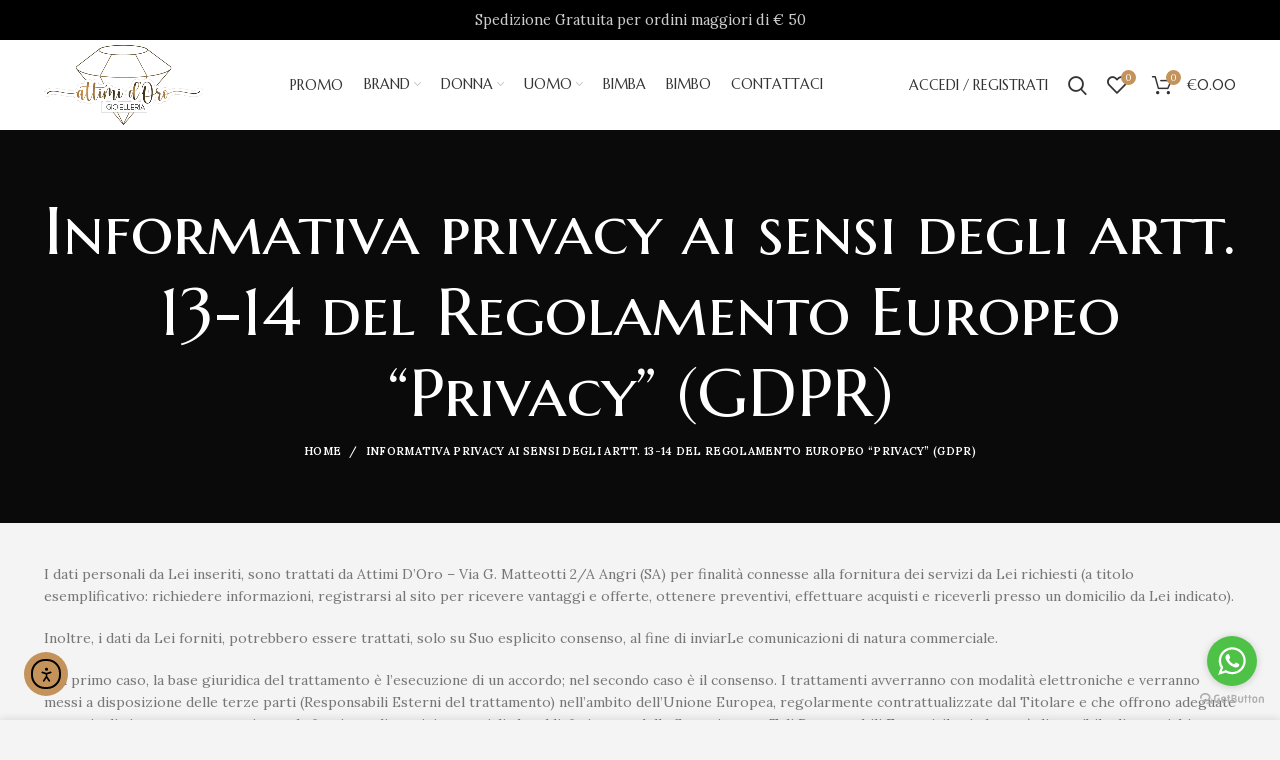

--- FILE ---
content_type: text/html; charset=UTF-8
request_url: https://attimidoro.it/privacy-policy/
body_size: 20404
content:
<!DOCTYPE html>
<html lang="it-IT">
<head>
	<meta charset="UTF-8">
	<link rel="profile" href="http://gmpg.org/xfn/11">
	<link rel="pingback" href="https://attimidoro.it/xmlrpc.php">

			<script>window.MSInputMethodContext && document.documentMode && document.write('<script src="https://attimidoro.it/wp-content/themes/attimidoro/js/libs/ie11CustomProperties.min.js"><\/script>');</script>
		<meta name='robots' content='index, follow, max-image-preview:large, max-snippet:-1, max-video-preview:-1' />
	<style>img:is([sizes="auto" i], [sizes^="auto," i]) { contain-intrinsic-size: 3000px 1500px }</style>
	
	<!-- This site is optimized with the Yoast SEO plugin v26.8 - https://yoast.com/product/yoast-seo-wordpress/ -->
	<title>Informativa privacy ai sensi degli artt. 13-14 del Regolamento Europeo “Privacy” (GDPR) - Attimi D&#039;Oro</title>
	<link rel="canonical" href="https://attimidoro.it/privacy-policy/" />
	<meta property="og:locale" content="it_IT" />
	<meta property="og:type" content="article" />
	<meta property="og:title" content="Informativa privacy ai sensi degli artt. 13-14 del Regolamento Europeo “Privacy” (GDPR) - Attimi D&#039;Oro" />
	<meta property="og:description" content="I dati personali da Lei inseriti, sono trattati da Attimi D&#8217;Oro &#8211; Via G. Matteotti 2/A Angri (SA) per finalità" />
	<meta property="og:url" content="https://attimidoro.it/privacy-policy/" />
	<meta property="og:site_name" content="Attimi D&#039;Oro" />
	<meta property="article:modified_time" content="2021-06-30T08:27:10+00:00" />
	<meta name="twitter:card" content="summary_large_image" />
	<meta name="twitter:label1" content="Tempo di lettura stimato" />
	<meta name="twitter:data1" content="6 minuti" />
	<script type="application/ld+json" class="yoast-schema-graph">{"@context":"https://schema.org","@graph":[{"@type":"WebPage","@id":"https://attimidoro.it/privacy-policy/","url":"https://attimidoro.it/privacy-policy/","name":"Informativa privacy ai sensi degli artt. 13-14 del Regolamento Europeo “Privacy” (GDPR) - Attimi D&#039;Oro","isPartOf":{"@id":"https://attimidoro.it/#website"},"datePublished":"2021-05-07T09:27:46+00:00","dateModified":"2021-06-30T08:27:10+00:00","breadcrumb":{"@id":"https://attimidoro.it/privacy-policy/#breadcrumb"},"inLanguage":"it-IT","potentialAction":[{"@type":"ReadAction","target":["https://attimidoro.it/privacy-policy/"]}]},{"@type":"BreadcrumbList","@id":"https://attimidoro.it/privacy-policy/#breadcrumb","itemListElement":[{"@type":"ListItem","position":1,"name":"Home","item":"https://attimidoro.it/"},{"@type":"ListItem","position":2,"name":"Informativa privacy ai sensi degli artt. 13-14 del Regolamento Europeo “Privacy” (GDPR)"}]},{"@type":"WebSite","@id":"https://attimidoro.it/#website","url":"https://attimidoro.it/","name":"Attimi D&#039;Oro","description":"","publisher":{"@id":"https://attimidoro.it/#organization"},"potentialAction":[{"@type":"SearchAction","target":{"@type":"EntryPoint","urlTemplate":"https://attimidoro.it/?s={search_term_string}"},"query-input":{"@type":"PropertyValueSpecification","valueRequired":true,"valueName":"search_term_string"}}],"inLanguage":"it-IT"},{"@type":"Organization","@id":"https://attimidoro.it/#organization","name":"Attimi D'Oro","url":"https://attimidoro.it/","logo":{"@type":"ImageObject","inLanguage":"it-IT","@id":"https://attimidoro.it/#/schema/logo/image/","url":"https://attimidoro.it/wp-content/uploads/2021/05/logo.png","contentUrl":"https://attimidoro.it/wp-content/uploads/2021/05/logo.png","width":498,"height":250,"caption":"Attimi D'Oro"},"image":{"@id":"https://attimidoro.it/#/schema/logo/image/"}}]}</script>
	<!-- / Yoast SEO plugin. -->


<link rel='dns-prefetch' href='//cdn.elementor.com' />
<link rel='dns-prefetch' href='//fonts.googleapis.com' />
<style id='classic-theme-styles-inline-css' type='text/css'>
/*! This file is auto-generated */
.wp-block-button__link{color:#fff;background-color:#32373c;border-radius:9999px;box-shadow:none;text-decoration:none;padding:calc(.667em + 2px) calc(1.333em + 2px);font-size:1.125em}.wp-block-file__button{background:#32373c;color:#fff;text-decoration:none}
</style>
<style id='global-styles-inline-css' type='text/css'>
:root{--wp--preset--aspect-ratio--square: 1;--wp--preset--aspect-ratio--4-3: 4/3;--wp--preset--aspect-ratio--3-4: 3/4;--wp--preset--aspect-ratio--3-2: 3/2;--wp--preset--aspect-ratio--2-3: 2/3;--wp--preset--aspect-ratio--16-9: 16/9;--wp--preset--aspect-ratio--9-16: 9/16;--wp--preset--color--black: #000000;--wp--preset--color--cyan-bluish-gray: #abb8c3;--wp--preset--color--white: #ffffff;--wp--preset--color--pale-pink: #f78da7;--wp--preset--color--vivid-red: #cf2e2e;--wp--preset--color--luminous-vivid-orange: #ff6900;--wp--preset--color--luminous-vivid-amber: #fcb900;--wp--preset--color--light-green-cyan: #7bdcb5;--wp--preset--color--vivid-green-cyan: #00d084;--wp--preset--color--pale-cyan-blue: #8ed1fc;--wp--preset--color--vivid-cyan-blue: #0693e3;--wp--preset--color--vivid-purple: #9b51e0;--wp--preset--gradient--vivid-cyan-blue-to-vivid-purple: linear-gradient(135deg,rgba(6,147,227,1) 0%,rgb(155,81,224) 100%);--wp--preset--gradient--light-green-cyan-to-vivid-green-cyan: linear-gradient(135deg,rgb(122,220,180) 0%,rgb(0,208,130) 100%);--wp--preset--gradient--luminous-vivid-amber-to-luminous-vivid-orange: linear-gradient(135deg,rgba(252,185,0,1) 0%,rgba(255,105,0,1) 100%);--wp--preset--gradient--luminous-vivid-orange-to-vivid-red: linear-gradient(135deg,rgba(255,105,0,1) 0%,rgb(207,46,46) 100%);--wp--preset--gradient--very-light-gray-to-cyan-bluish-gray: linear-gradient(135deg,rgb(238,238,238) 0%,rgb(169,184,195) 100%);--wp--preset--gradient--cool-to-warm-spectrum: linear-gradient(135deg,rgb(74,234,220) 0%,rgb(151,120,209) 20%,rgb(207,42,186) 40%,rgb(238,44,130) 60%,rgb(251,105,98) 80%,rgb(254,248,76) 100%);--wp--preset--gradient--blush-light-purple: linear-gradient(135deg,rgb(255,206,236) 0%,rgb(152,150,240) 100%);--wp--preset--gradient--blush-bordeaux: linear-gradient(135deg,rgb(254,205,165) 0%,rgb(254,45,45) 50%,rgb(107,0,62) 100%);--wp--preset--gradient--luminous-dusk: linear-gradient(135deg,rgb(255,203,112) 0%,rgb(199,81,192) 50%,rgb(65,88,208) 100%);--wp--preset--gradient--pale-ocean: linear-gradient(135deg,rgb(255,245,203) 0%,rgb(182,227,212) 50%,rgb(51,167,181) 100%);--wp--preset--gradient--electric-grass: linear-gradient(135deg,rgb(202,248,128) 0%,rgb(113,206,126) 100%);--wp--preset--gradient--midnight: linear-gradient(135deg,rgb(2,3,129) 0%,rgb(40,116,252) 100%);--wp--preset--font-size--small: 13px;--wp--preset--font-size--medium: 20px;--wp--preset--font-size--large: 36px;--wp--preset--font-size--x-large: 42px;--wp--preset--spacing--20: 0.44rem;--wp--preset--spacing--30: 0.67rem;--wp--preset--spacing--40: 1rem;--wp--preset--spacing--50: 1.5rem;--wp--preset--spacing--60: 2.25rem;--wp--preset--spacing--70: 3.38rem;--wp--preset--spacing--80: 5.06rem;--wp--preset--shadow--natural: 6px 6px 9px rgba(0, 0, 0, 0.2);--wp--preset--shadow--deep: 12px 12px 50px rgba(0, 0, 0, 0.4);--wp--preset--shadow--sharp: 6px 6px 0px rgba(0, 0, 0, 0.2);--wp--preset--shadow--outlined: 6px 6px 0px -3px rgba(255, 255, 255, 1), 6px 6px rgba(0, 0, 0, 1);--wp--preset--shadow--crisp: 6px 6px 0px rgba(0, 0, 0, 1);}:where(.is-layout-flex){gap: 0.5em;}:where(.is-layout-grid){gap: 0.5em;}body .is-layout-flex{display: flex;}.is-layout-flex{flex-wrap: wrap;align-items: center;}.is-layout-flex > :is(*, div){margin: 0;}body .is-layout-grid{display: grid;}.is-layout-grid > :is(*, div){margin: 0;}:where(.wp-block-columns.is-layout-flex){gap: 2em;}:where(.wp-block-columns.is-layout-grid){gap: 2em;}:where(.wp-block-post-template.is-layout-flex){gap: 1.25em;}:where(.wp-block-post-template.is-layout-grid){gap: 1.25em;}.has-black-color{color: var(--wp--preset--color--black) !important;}.has-cyan-bluish-gray-color{color: var(--wp--preset--color--cyan-bluish-gray) !important;}.has-white-color{color: var(--wp--preset--color--white) !important;}.has-pale-pink-color{color: var(--wp--preset--color--pale-pink) !important;}.has-vivid-red-color{color: var(--wp--preset--color--vivid-red) !important;}.has-luminous-vivid-orange-color{color: var(--wp--preset--color--luminous-vivid-orange) !important;}.has-luminous-vivid-amber-color{color: var(--wp--preset--color--luminous-vivid-amber) !important;}.has-light-green-cyan-color{color: var(--wp--preset--color--light-green-cyan) !important;}.has-vivid-green-cyan-color{color: var(--wp--preset--color--vivid-green-cyan) !important;}.has-pale-cyan-blue-color{color: var(--wp--preset--color--pale-cyan-blue) !important;}.has-vivid-cyan-blue-color{color: var(--wp--preset--color--vivid-cyan-blue) !important;}.has-vivid-purple-color{color: var(--wp--preset--color--vivid-purple) !important;}.has-black-background-color{background-color: var(--wp--preset--color--black) !important;}.has-cyan-bluish-gray-background-color{background-color: var(--wp--preset--color--cyan-bluish-gray) !important;}.has-white-background-color{background-color: var(--wp--preset--color--white) !important;}.has-pale-pink-background-color{background-color: var(--wp--preset--color--pale-pink) !important;}.has-vivid-red-background-color{background-color: var(--wp--preset--color--vivid-red) !important;}.has-luminous-vivid-orange-background-color{background-color: var(--wp--preset--color--luminous-vivid-orange) !important;}.has-luminous-vivid-amber-background-color{background-color: var(--wp--preset--color--luminous-vivid-amber) !important;}.has-light-green-cyan-background-color{background-color: var(--wp--preset--color--light-green-cyan) !important;}.has-vivid-green-cyan-background-color{background-color: var(--wp--preset--color--vivid-green-cyan) !important;}.has-pale-cyan-blue-background-color{background-color: var(--wp--preset--color--pale-cyan-blue) !important;}.has-vivid-cyan-blue-background-color{background-color: var(--wp--preset--color--vivid-cyan-blue) !important;}.has-vivid-purple-background-color{background-color: var(--wp--preset--color--vivid-purple) !important;}.has-black-border-color{border-color: var(--wp--preset--color--black) !important;}.has-cyan-bluish-gray-border-color{border-color: var(--wp--preset--color--cyan-bluish-gray) !important;}.has-white-border-color{border-color: var(--wp--preset--color--white) !important;}.has-pale-pink-border-color{border-color: var(--wp--preset--color--pale-pink) !important;}.has-vivid-red-border-color{border-color: var(--wp--preset--color--vivid-red) !important;}.has-luminous-vivid-orange-border-color{border-color: var(--wp--preset--color--luminous-vivid-orange) !important;}.has-luminous-vivid-amber-border-color{border-color: var(--wp--preset--color--luminous-vivid-amber) !important;}.has-light-green-cyan-border-color{border-color: var(--wp--preset--color--light-green-cyan) !important;}.has-vivid-green-cyan-border-color{border-color: var(--wp--preset--color--vivid-green-cyan) !important;}.has-pale-cyan-blue-border-color{border-color: var(--wp--preset--color--pale-cyan-blue) !important;}.has-vivid-cyan-blue-border-color{border-color: var(--wp--preset--color--vivid-cyan-blue) !important;}.has-vivid-purple-border-color{border-color: var(--wp--preset--color--vivid-purple) !important;}.has-vivid-cyan-blue-to-vivid-purple-gradient-background{background: var(--wp--preset--gradient--vivid-cyan-blue-to-vivid-purple) !important;}.has-light-green-cyan-to-vivid-green-cyan-gradient-background{background: var(--wp--preset--gradient--light-green-cyan-to-vivid-green-cyan) !important;}.has-luminous-vivid-amber-to-luminous-vivid-orange-gradient-background{background: var(--wp--preset--gradient--luminous-vivid-amber-to-luminous-vivid-orange) !important;}.has-luminous-vivid-orange-to-vivid-red-gradient-background{background: var(--wp--preset--gradient--luminous-vivid-orange-to-vivid-red) !important;}.has-very-light-gray-to-cyan-bluish-gray-gradient-background{background: var(--wp--preset--gradient--very-light-gray-to-cyan-bluish-gray) !important;}.has-cool-to-warm-spectrum-gradient-background{background: var(--wp--preset--gradient--cool-to-warm-spectrum) !important;}.has-blush-light-purple-gradient-background{background: var(--wp--preset--gradient--blush-light-purple) !important;}.has-blush-bordeaux-gradient-background{background: var(--wp--preset--gradient--blush-bordeaux) !important;}.has-luminous-dusk-gradient-background{background: var(--wp--preset--gradient--luminous-dusk) !important;}.has-pale-ocean-gradient-background{background: var(--wp--preset--gradient--pale-ocean) !important;}.has-electric-grass-gradient-background{background: var(--wp--preset--gradient--electric-grass) !important;}.has-midnight-gradient-background{background: var(--wp--preset--gradient--midnight) !important;}.has-small-font-size{font-size: var(--wp--preset--font-size--small) !important;}.has-medium-font-size{font-size: var(--wp--preset--font-size--medium) !important;}.has-large-font-size{font-size: var(--wp--preset--font-size--large) !important;}.has-x-large-font-size{font-size: var(--wp--preset--font-size--x-large) !important;}
:where(.wp-block-post-template.is-layout-flex){gap: 1.25em;}:where(.wp-block-post-template.is-layout-grid){gap: 1.25em;}
:where(.wp-block-columns.is-layout-flex){gap: 2em;}:where(.wp-block-columns.is-layout-grid){gap: 2em;}
:root :where(.wp-block-pullquote){font-size: 1.5em;line-height: 1.6;}
</style>
<style id='woocommerce-inline-inline-css' type='text/css'>
.woocommerce form .form-row .required { visibility: visible; }
</style>
<link rel='stylesheet' id='ea11y-widget-fonts-css' href='https://attimidoro.it/wp-content/plugins/pojo-accessibility/assets/build/fonts.css' type='text/css' media='all' />
<link rel='stylesheet' id='ea11y-skip-link-css' href='https://attimidoro.it/wp-content/plugins/pojo-accessibility/assets/build/skip-link.css' type='text/css' media='all' />
<link rel='stylesheet' id='brands-styles-css' href='https://attimidoro.it/wp-content/plugins/woocommerce/assets/css/brands.css' type='text/css' media='all' />
<link rel='stylesheet' id='flexible-shipping-free-shipping-css' href='https://attimidoro.it/wp-content/plugins/flexible-shipping/assets/dist/css/free-shipping.css' type='text/css' media='all' />
<link rel='stylesheet' id='elementor-icons-css' href='https://attimidoro.it/wp-content/plugins/elementor/assets/lib/eicons/css/elementor-icons.min.css' type='text/css' media='all' />
<link rel='stylesheet' id='elementor-frontend-css' href='https://attimidoro.it/wp-content/plugins/elementor/assets/css/frontend.min.css' type='text/css' media='all' />
<link rel='stylesheet' id='elementor-post-10109-css' href='https://attimidoro.it/wp-content/uploads/elementor/css/post-10109.css' type='text/css' media='all' />
<link rel='stylesheet' id='elementor-icons-shared-0-css' href='https://attimidoro.it/wp-content/plugins/elementor/assets/lib/font-awesome/css/fontawesome.min.css' type='text/css' media='all' />
<link rel='stylesheet' id='elementor-icons-fa-solid-css' href='https://attimidoro.it/wp-content/plugins/elementor/assets/lib/font-awesome/css/solid.min.css' type='text/css' media='all' />
<link rel='stylesheet' id='elementor-icons-fa-brands-css' href='https://attimidoro.it/wp-content/plugins/elementor/assets/lib/font-awesome/css/brands.min.css' type='text/css' media='all' />
<link rel='stylesheet' id='elementor-icons-fa-regular-css' href='https://attimidoro.it/wp-content/plugins/elementor/assets/lib/font-awesome/css/regular.min.css' type='text/css' media='all' />
<link rel='stylesheet' id='bootstrap-css' href='https://attimidoro.it/wp-content/themes/attimidoro/css/bootstrap.min.css' type='text/css' media='all' />
<link rel='stylesheet' id='woodmart-style-css' href='https://attimidoro.it/wp-content/themes/attimidoro/css/parts/base.min.css' type='text/css' media='all' />
<link rel='stylesheet' id='wd-widget-wd-layered-nav-product-cat-css' href='https://attimidoro.it/wp-content/themes/attimidoro/css/parts/woo-widget-wd-layered-nav-product-cat.min.css' type='text/css' media='all' />
<link rel='stylesheet' id='wd-widget-product-list-css' href='https://attimidoro.it/wp-content/themes/attimidoro/css/parts/woo-widget-product-list.min.css' type='text/css' media='all' />
<link rel='stylesheet' id='wd-widget-slider-price-filter-css' href='https://attimidoro.it/wp-content/themes/attimidoro/css/parts/woo-widget-slider-price-filter.min.css' type='text/css' media='all' />
<link rel='stylesheet' id='wd-footer-base-css' href='https://attimidoro.it/wp-content/themes/attimidoro/css/parts/footer-base.min.css' type='text/css' media='all' />
<link rel='stylesheet' id='wd-wpcf7-css' href='https://attimidoro.it/wp-content/themes/attimidoro/css/parts/int-wpcf7.min.css' type='text/css' media='all' />
<link rel='stylesheet' id='wd-revolution-slider-css' href='https://attimidoro.it/wp-content/themes/attimidoro/css/parts/int-revolution-slider.min.css' type='text/css' media='all' />
<link rel='stylesheet' id='wd-elementor-base-css' href='https://attimidoro.it/wp-content/themes/attimidoro/css/parts/int-elementor-base.min.css' type='text/css' media='all' />
<link rel='stylesheet' id='wd-woocommerce-base-css' href='https://attimidoro.it/wp-content/themes/attimidoro/css/parts/woocommerce-base.min.css' type='text/css' media='all' />
<link rel='stylesheet' id='child-style-css' href='https://attimidoro.it/wp-content/themes/attimidoro-child/style.css' type='text/css' media='all' />
<link rel='stylesheet' id='wd-header-base-css' href='https://attimidoro.it/wp-content/themes/attimidoro/css/parts/header-base.min.css' type='text/css' media='all' />
<link rel='stylesheet' id='wd-mod-tools-css' href='https://attimidoro.it/wp-content/themes/attimidoro/css/parts/mod-tools.min.css' type='text/css' media='all' />
<link rel='stylesheet' id='wd-header-elements-base-css' href='https://attimidoro.it/wp-content/themes/attimidoro/css/parts/header-el-base.min.css' type='text/css' media='all' />
<link rel='stylesheet' id='wd-header-my-account-css' href='https://attimidoro.it/wp-content/themes/attimidoro/css/parts/header-el-my-account.min.css' type='text/css' media='all' />
<link rel='stylesheet' id='wd-header-search-css' href='https://attimidoro.it/wp-content/themes/attimidoro/css/parts/header-el-search.min.css' type='text/css' media='all' />
<link rel='stylesheet' id='wd-header-cart-side-css' href='https://attimidoro.it/wp-content/themes/attimidoro/css/parts/header-el-cart-side.min.css' type='text/css' media='all' />
<link rel='stylesheet' id='wd-header-cart-css' href='https://attimidoro.it/wp-content/themes/attimidoro/css/parts/header-el-cart.min.css' type='text/css' media='all' />
<link rel='stylesheet' id='wd-widget-shopping-cart-css' href='https://attimidoro.it/wp-content/themes/attimidoro/css/parts/woo-widget-shopping-cart.min.css' type='text/css' media='all' />
<link rel='stylesheet' id='wd-page-title-css' href='https://attimidoro.it/wp-content/themes/attimidoro/css/parts/page-title.min.css' type='text/css' media='all' />
<link rel='stylesheet' id='wd-scroll-top-css' href='https://attimidoro.it/wp-content/themes/attimidoro/css/parts/opt-scrolltotop.min.css' type='text/css' media='all' />
<link rel='stylesheet' id='wd-header-my-account-sidebar-css' href='https://attimidoro.it/wp-content/themes/attimidoro/css/parts/header-el-my-account-sidebar.min.css' type='text/css' media='all' />
<link rel='stylesheet' id='wd-cookies-popup-css' href='https://attimidoro.it/wp-content/themes/attimidoro/css/parts/opt-cookies.min.css' type='text/css' media='all' />
<link rel='stylesheet' id='wd-bottom-toolbar-css' href='https://attimidoro.it/wp-content/themes/attimidoro/css/parts/opt-bottom-toolbar.min.css' type='text/css' media='all' />
<link rel='stylesheet' id='xts-style-header_206044-css' href='https://attimidoro.it/wp-content/uploads/2025/07/xts-header_206044-1752739981.css' type='text/css' media='all' />
<link rel='stylesheet' id='xts-style-theme_settings_default-css' href='https://attimidoro.it/wp-content/uploads/2025/11/xts-theme_settings_default-1762426970.css' type='text/css' media='all' />
<link rel='stylesheet' id='xts-google-fonts-css' href='https://fonts.googleapis.com/css?family=Lora%3A600%2C400%7CMarcellus+SC%3A400' type='text/css' media='all' />
<link rel='stylesheet' id='elementor-gf-local-roboto-css' href='https://attimidoro.it/wp-content/uploads/elementor/google-fonts/css/roboto.css' type='text/css' media='all' />
<link rel='stylesheet' id='elementor-gf-local-robotoslab-css' href='https://attimidoro.it/wp-content/uploads/elementor/google-fonts/css/robotoslab.css' type='text/css' media='all' />
<script type="text/javascript" src="https://attimidoro.it/wp-includes/js/jquery/jquery.min.js" id="jquery-core-js"></script>
<script type="text/javascript" src="https://attimidoro.it/wp-includes/js/jquery/jquery-migrate.min.js" id="jquery-migrate-js"></script>
<script type="text/javascript" id="cartbounty-js-extra">
/* <![CDATA[ */
var cartbounty_co = {"save_custom_fields":"1","checkout_fields":"#email, #billing_email, #billing-country, #billing_country, #billing-first_name, #billing_first_name, #billing-last_name, #billing_last_name, #billing-company, #billing_company, #billing-address_1, #billing_address_1, #billing-address_2, #billing_address_2, #billing-city, #billing_city, #billing-state, #billing_state, #billing-postcode, #billing_postcode, #billing-phone, #billing_phone, #shipping-country, #shipping_country, #shipping-first_name, #shipping_first_name, #shipping-last_name, #shipping_last_name, #shipping-company, #shipping_company, #shipping-address_1, #shipping_address_1, #shipping-address_2, #shipping_address_2, #shipping-city, #shipping_city, #shipping-state, #shipping_state, #shipping-postcode, #shipping_postcode, #shipping-phone, #checkbox-control-1, #ship-to-different-address-checkbox, #checkbox-control-0, #createaccount, #checkbox-control-2, #order-notes textarea, #order_comments","custom_email_selectors":".cartbounty-custom-email-field, .login #username, .wpforms-container input[type=\"email\"], .sgpb-form input[type=\"email\"], .pum-container input[type=\"email\"], .nf-form-cont input[type=\"email\"], .wpcf7 input[type=\"email\"], .fluentform input[type=\"email\"], .sib_signup_form input[type=\"email\"], .mailpoet_form input[type=\"email\"], .tnp input[type=\"email\"], .om-element input[type=\"email\"], .om-holder input[type=\"email\"], .poptin-popup input[type=\"email\"], .gform_wrapper input[type=\"email\"], .paoc-popup input[type=\"email\"], .ays-pb-form input[type=\"email\"], .hustle-form input[type=\"email\"], .et_pb_section input[type=\"email\"], .brave_form_form input[type=\"email\"], .ppsPopupShell input[type=\"email\"], .xoo-el-container input[type=\"email\"], .xoo-el-container input[name=\"xoo-el-username\"]","custom_phone_selectors":".cartbounty-custom-phone-field, .wpforms-container input[type=\"tel\"], .sgpb-form input[type=\"tel\"], .nf-form-cont input[type=\"tel\"], .wpcf7 input[type=\"tel\"], .fluentform input[type=\"tel\"], .om-element input[type=\"tel\"], .om-holder input[type=\"tel\"], .poptin-popup input[type=\"tel\"], .gform_wrapper input[type=\"tel\"], .paoc-popup input[type=\"tel\"], .ays-pb-form input[type=\"tel\"], .hustle-form input[name=\"phone\"], .et_pb_section input[type=\"tel\"], .xoo-el-container input[type=\"tel\"]","custom_button_selectors":".cartbounty-add-to-cart, .add_to_cart_button, .ajax_add_to_cart, .single_add_to_cart_button, .yith-wfbt-submit-button","consent_field":"","email_validation":"^[^\\s@]+@[^\\s@]+\\.[^\\s@]{2,}$","phone_validation":"^[+0-9\\s]\\s?\\d[0-9\\s-.]{6,30}$","nonce":"dfe3eb708d","ajaxurl":"https:\/\/attimidoro.it\/wp-admin\/admin-ajax.php"};
/* ]]> */
</script>
<script type="text/javascript" src="https://attimidoro.it/wp-content/plugins/woo-save-abandoned-carts/public/js/cartbounty-public.js" id="cartbounty-js"></script>
<script type="text/javascript" src="https://attimidoro.it/wp-content/plugins/woocommerce/assets/js/jquery-blockui/jquery.blockUI.min.js" id="jquery-blockui-js" defer="defer" data-wp-strategy="defer"></script>
<script type="text/javascript" id="wc-add-to-cart-js-extra">
/* <![CDATA[ */
var wc_add_to_cart_params = {"ajax_url":"\/wp-admin\/admin-ajax.php","wc_ajax_url":"\/?wc-ajax=%%endpoint%%","i18n_view_cart":"Visualizza carrello","cart_url":"https:\/\/attimidoro.it\/carrello\/","is_cart":"","cart_redirect_after_add":"no"};
/* ]]> */
</script>
<script type="text/javascript" src="https://attimidoro.it/wp-content/plugins/woocommerce/assets/js/frontend/add-to-cart.min.js" id="wc-add-to-cart-js" defer="defer" data-wp-strategy="defer"></script>
<script type="text/javascript" src="https://attimidoro.it/wp-content/plugins/woocommerce/assets/js/js-cookie/js.cookie.min.js" id="js-cookie-js" defer="defer" data-wp-strategy="defer"></script>
<script type="text/javascript" id="woocommerce-js-extra">
/* <![CDATA[ */
var woocommerce_params = {"ajax_url":"\/wp-admin\/admin-ajax.php","wc_ajax_url":"\/?wc-ajax=%%endpoint%%","i18n_password_show":"Mostra password","i18n_password_hide":"Nascondi password"};
/* ]]> */
</script>
<script type="text/javascript" src="https://attimidoro.it/wp-content/plugins/woocommerce/assets/js/frontend/woocommerce.min.js" id="woocommerce-js" defer="defer" data-wp-strategy="defer"></script>
<script type="text/javascript" src="https://attimidoro.it/wp-content/themes/attimidoro/js/libs/device.min.js" id="wd-device-library-js"></script>
<link rel="https://api.w.org/" href="https://attimidoro.it/wp-json/" /><link rel="alternate" title="JSON" type="application/json" href="https://attimidoro.it/wp-json/wp/v2/pages/3" /><link rel='shortlink' href='https://attimidoro.it/?p=3' />
<link rel="alternate" title="oEmbed (JSON)" type="application/json+oembed" href="https://attimidoro.it/wp-json/oembed/1.0/embed?url=https%3A%2F%2Fattimidoro.it%2Fprivacy-policy%2F" />
<link rel="alternate" title="oEmbed (XML)" type="text/xml+oembed" href="https://attimidoro.it/wp-json/oembed/1.0/embed?url=https%3A%2F%2Fattimidoro.it%2Fprivacy-policy%2F&#038;format=xml" />
<meta name="theme-color" content="">					<meta name="viewport" content="width=device-width, initial-scale=1.0, maximum-scale=1.0, user-scalable=no">
							
						<noscript><style>.woocommerce-product-gallery{ opacity: 1 !important; }</style></noscript>
	<meta name="generator" content="Elementor 3.30.2; features: additional_custom_breakpoints; settings: css_print_method-external, google_font-enabled, font_display-auto">
			<style>
				.e-con.e-parent:nth-of-type(n+4):not(.e-lazyloaded):not(.e-no-lazyload),
				.e-con.e-parent:nth-of-type(n+4):not(.e-lazyloaded):not(.e-no-lazyload) * {
					background-image: none !important;
				}
				@media screen and (max-height: 1024px) {
					.e-con.e-parent:nth-of-type(n+3):not(.e-lazyloaded):not(.e-no-lazyload),
					.e-con.e-parent:nth-of-type(n+3):not(.e-lazyloaded):not(.e-no-lazyload) * {
						background-image: none !important;
					}
				}
				@media screen and (max-height: 640px) {
					.e-con.e-parent:nth-of-type(n+2):not(.e-lazyloaded):not(.e-no-lazyload),
					.e-con.e-parent:nth-of-type(n+2):not(.e-lazyloaded):not(.e-no-lazyload) * {
						background-image: none !important;
					}
				}
			</style>
			<meta name="generator" content="Powered by Slider Revolution 6.7.35 - responsive, Mobile-Friendly Slider Plugin for WordPress with comfortable drag and drop interface." />
<link rel="icon" href="https://attimidoro.it/wp-content/uploads/2021/05/cropped-logo-32x32.png" sizes="32x32" />
<link rel="icon" href="https://attimidoro.it/wp-content/uploads/2021/05/cropped-logo-192x192.png" sizes="192x192" />
<link rel="apple-touch-icon" href="https://attimidoro.it/wp-content/uploads/2021/05/cropped-logo-180x180.png" />
<meta name="msapplication-TileImage" content="https://attimidoro.it/wp-content/uploads/2021/05/cropped-logo-270x270.png" />
<script>function setREVStartSize(e){
			//window.requestAnimationFrame(function() {
				window.RSIW = window.RSIW===undefined ? window.innerWidth : window.RSIW;
				window.RSIH = window.RSIH===undefined ? window.innerHeight : window.RSIH;
				try {
					var pw = document.getElementById(e.c).parentNode.offsetWidth,
						newh;
					pw = pw===0 || isNaN(pw) || (e.l=="fullwidth" || e.layout=="fullwidth") ? window.RSIW : pw;
					e.tabw = e.tabw===undefined ? 0 : parseInt(e.tabw);
					e.thumbw = e.thumbw===undefined ? 0 : parseInt(e.thumbw);
					e.tabh = e.tabh===undefined ? 0 : parseInt(e.tabh);
					e.thumbh = e.thumbh===undefined ? 0 : parseInt(e.thumbh);
					e.tabhide = e.tabhide===undefined ? 0 : parseInt(e.tabhide);
					e.thumbhide = e.thumbhide===undefined ? 0 : parseInt(e.thumbhide);
					e.mh = e.mh===undefined || e.mh=="" || e.mh==="auto" ? 0 : parseInt(e.mh,0);
					if(e.layout==="fullscreen" || e.l==="fullscreen")
						newh = Math.max(e.mh,window.RSIH);
					else{
						e.gw = Array.isArray(e.gw) ? e.gw : [e.gw];
						for (var i in e.rl) if (e.gw[i]===undefined || e.gw[i]===0) e.gw[i] = e.gw[i-1];
						e.gh = e.el===undefined || e.el==="" || (Array.isArray(e.el) && e.el.length==0)? e.gh : e.el;
						e.gh = Array.isArray(e.gh) ? e.gh : [e.gh];
						for (var i in e.rl) if (e.gh[i]===undefined || e.gh[i]===0) e.gh[i] = e.gh[i-1];
											
						var nl = new Array(e.rl.length),
							ix = 0,
							sl;
						e.tabw = e.tabhide>=pw ? 0 : e.tabw;
						e.thumbw = e.thumbhide>=pw ? 0 : e.thumbw;
						e.tabh = e.tabhide>=pw ? 0 : e.tabh;
						e.thumbh = e.thumbhide>=pw ? 0 : e.thumbh;
						for (var i in e.rl) nl[i] = e.rl[i]<window.RSIW ? 0 : e.rl[i];
						sl = nl[0];
						for (var i in nl) if (sl>nl[i] && nl[i]>0) { sl = nl[i]; ix=i;}
						var m = pw>(e.gw[ix]+e.tabw+e.thumbw) ? 1 : (pw-(e.tabw+e.thumbw)) / (e.gw[ix]);
						newh =  (e.gh[ix] * m) + (e.tabh + e.thumbh);
					}
					var el = document.getElementById(e.c);
					if (el!==null && el) el.style.height = newh+"px";
					el = document.getElementById(e.c+"_wrapper");
					if (el!==null && el) {
						el.style.height = newh+"px";
						el.style.display = "block";
					}
				} catch(e){
					console.log("Failure at Presize of Slider:" + e)
				}
			//});
		  };</script>
<style>
		
		</style>	<!-- Google tag (gtag.js) -->
<script async src="https://www.googletagmanager.com/gtag/js?id=G-NMB0KFT9X6"></script>
<script>
  window.dataLayer = window.dataLayer || [];
  function gtag(){dataLayer.push(arguments);}
  gtag('js', new Date());

  gtag('config', 'G-NMB0KFT9X6');
</script>
</head>

<body class="privacy-policy wp-singular page-template-default page page-id-3 wp-theme-attimidoro wp-child-theme-attimidoro-child theme-attimidoro woocommerce-no-js ally-default wrapper-full-width  categories-accordion-on woodmart-ajax-shop-on offcanvas-sidebar-mobile offcanvas-sidebar-tablet offcanvas-sidebar-desktop sticky-toolbar-on elementor-default elementor-kit-10109">
					<script>
			const onSkipLinkClick = () => {
				const htmlElement = document.querySelector('html');

				htmlElement.style['scroll-behavior'] = 'smooth';

				setTimeout( () => htmlElement.style['scroll-behavior'] = null, 1000 );
			}
			document.addEventListener("DOMContentLoaded", () => {
				if (!document.querySelector('#content')) {
					document.querySelector('.ea11y-skip-to-content-link').remove();
				}
			});
		</script>
		<nav aria-label="Vai alla navigazione dei contenuti">
			<a class="ea11y-skip-to-content-link"
				href="#content"
				tabindex="-1"
				onclick="onSkipLinkClick()"
			>
				Salta al contenuto
				<svg width="24" height="24" viewBox="0 0 24 24" fill="none" role="presentation">
					<path d="M18 6V12C18 12.7956 17.6839 13.5587 17.1213 14.1213C16.5587 14.6839 15.7956 15 15 15H5M5 15L9 11M5 15L9 19"
								stroke="black"
								stroke-width="1.5"
								stroke-linecap="round"
								stroke-linejoin="round"
					/>
				</svg>
			</a>
			<div class="ea11y-skip-to-content-backdrop"></div>
		</nav>

			
	
	<div class="website-wrapper">
									<header class="whb-header whb-sticky-shadow whb-scroll-stick whb-sticky-real">
					<div class="whb-main-header">
	
<div class="whb-row whb-top-bar whb-not-sticky-row whb-with-bg whb-without-border whb-color-light whb-flex-flex-middle">
	<div class="container">
		<div class="whb-flex-row whb-top-bar-inner">
			<div class="whb-column whb-col-left whb-visible-lg whb-empty-column">
	</div>
<div class="whb-column whb-col-center whb-visible-lg">
	
<div class="wd-header-text set-cont-mb-s reset-last-child "><p style="text-align: center;font-size: 1.2em">Spedizione Gratuita per ordini maggiori di € 50</p></div>
</div>
<div class="whb-column whb-col-right whb-visible-lg whb-empty-column">
	</div>
<div class="whb-column whb-col-mobile whb-hidden-lg">
	
<div class="wd-header-text set-cont-mb-s reset-last-child "><p style="text-align: center; font-size: 1em;">Spedizione Gratuita per ordini maggiori di € 50</p></div>
</div>
		</div>
	</div>
</div>

<div class="whb-row whb-general-header whb-sticky-row whb-without-bg whb-without-border whb-color-dark whb-flex-flex-middle">
	<div class="container">
		<div class="whb-flex-row whb-general-header-inner">
			<div class="whb-column whb-col-left whb-visible-lg">
	<div class="site-logo 
 wd-switch-logo">
	<a href="https://attimidoro.it/" class="wd-logo wd-main-logo" rel="home">
		<img src="https://attimidoro.it/wp-content/uploads/2021/05/logo.png" alt="Attimi D&#039;Oro" style="max-width: 220px;" />	</a>
					<a href="https://attimidoro.it/" class="wd-logo wd-sticky-logo" rel="home">
			<img src="https://attimidoro.it/wp-content/uploads/2021/05/logo.png" alt="Attimi D&#039;Oro" style="max-width: 220px;" />		</a>
	</div>
</div>
<div class="whb-column whb-col-center whb-visible-lg">
	<div class="wd-header-nav wd-header-main-nav text-center" role="navigation">
	<ul id="menu-main-menu" class="menu wd-nav wd-nav-main wd-style-default"><li id="menu-item-14358" class="menu-item menu-item-type-taxonomy menu-item-object-product_cat menu-item-14358 item-level-0 menu-simple-dropdown wd-event-hover"><a href="https://attimidoro.it/categoria-prodotto/promo/" class="woodmart-nav-link"><span class="nav-link-text">PROMO</span></a></li>
<li id="menu-item-15193" class="menu-item menu-item-type-custom menu-item-object-custom menu-item-has-children menu-item-15193 item-level-0 menu-simple-dropdown wd-event-hover"><a href="#" class="woodmart-nav-link"><span class="nav-link-text">Brand</span></a><div class="color-scheme-dark wd-design-default wd-dropdown-menu wd-dropdown"><div class="container">
<ul class="wd-sub-menu color-scheme-dark">
	<li id="menu-item-15194" class="menu-item menu-item-type-taxonomy menu-item-object-product_brand menu-item-15194 item-level-1"><a href="https://attimidoro.it/marchio/amima-jewels/" class="woodmart-nav-link">AMIMA JEWELS</a></li>
	<li id="menu-item-15195" class="menu-item menu-item-type-taxonomy menu-item-object-product_brand menu-item-15195 item-level-1"><a href="https://attimidoro.it/marchio/anartxy/" class="woodmart-nav-link">ANARTXY</a></li>
	<li id="menu-item-15196" class="menu-item menu-item-type-taxonomy menu-item-object-product_brand menu-item-15196 item-level-1"><a href="https://attimidoro.it/marchio/brand-gioielli/" class="woodmart-nav-link">BRAND GIOIELLI</a></li>
	<li id="menu-item-15280" class="menu-item menu-item-type-taxonomy menu-item-object-product_brand menu-item-15280 item-level-1"><a href="https://attimidoro.it/marchio/dimmi-jewels/" class="woodmart-nav-link">DIMMI JEWELS</a></li>
	<li id="menu-item-15197" class="menu-item menu-item-type-taxonomy menu-item-object-product_brand menu-item-15197 item-level-1"><a href="https://attimidoro.it/marchio/eqay-gioielli/" class="woodmart-nav-link">EQAY GIOIELLI</a></li>
	<li id="menu-item-15198" class="menu-item menu-item-type-taxonomy menu-item-object-product_brand menu-item-15198 item-level-1"><a href="https://attimidoro.it/marchio/for-you-jewels/" class="woodmart-nav-link">FOR YOU JEWELS</a></li>
	<li id="menu-item-15199" class="menu-item menu-item-type-taxonomy menu-item-object-product_brand menu-item-15199 item-level-1"><a href="https://attimidoro.it/marchio/gioiellando-jewels/" class="woodmart-nav-link">GIOIELLANDO JEWELS</a></li>
	<li id="menu-item-15200" class="menu-item menu-item-type-taxonomy menu-item-object-product_brand menu-item-15200 item-level-1"><a href="https://attimidoro.it/marchio/hoops-watch/" class="woodmart-nav-link">HOOPS WATCH</a></li>
	<li id="menu-item-15201" class="menu-item menu-item-type-taxonomy menu-item-object-product_brand menu-item-15201 item-level-1"><a href="https://attimidoro.it/marchio/le-dune-gioielli/" class="woodmart-nav-link">LE DUNE GIOIELLI</a></li>
	<li id="menu-item-15281" class="menu-item menu-item-type-taxonomy menu-item-object-product_brand menu-item-15281 item-level-1"><a href="https://attimidoro.it/marchio/le-scritte-dell-amore/" class="woodmart-nav-link">LE SCRITTE DELL’ AMORE</a></li>
	<li id="menu-item-15202" class="menu-item menu-item-type-taxonomy menu-item-object-product_brand menu-item-15202 item-level-1"><a href="https://attimidoro.it/marchio/mewo-jewels/" class="woodmart-nav-link">MEWO JEWELS</a></li>
	<li id="menu-item-15203" class="menu-item menu-item-type-taxonomy menu-item-object-product_brand menu-item-15203 item-level-1"><a href="https://attimidoro.it/marchio/simpligold-gioielli/" class="woodmart-nav-link">SIMPLIGOLD GIOIELLI</a></li>
	<li id="menu-item-15204" class="menu-item menu-item-type-taxonomy menu-item-object-product_brand menu-item-15204 item-level-1"><a href="https://attimidoro.it/marchio/ssc-napoli/" class="woodmart-nav-link">SSC NAPOLI</a></li>
	<li id="menu-item-15205" class="menu-item menu-item-type-taxonomy menu-item-object-product_brand menu-item-15205 item-level-1"><a href="https://attimidoro.it/marchio/stella-by-naturc/" class="woodmart-nav-link">STELLA by NATURC</a></li>
	<li id="menu-item-15206" class="menu-item menu-item-type-taxonomy menu-item-object-product_brand menu-item-15206 item-level-1"><a href="https://attimidoro.it/marchio/urania-preziosi/" class="woodmart-nav-link">URANIA PREZIOSI</a></li>
</ul>
</div>
</div>
</li>
<li id="menu-item-10185" class="menu-item menu-item-type-taxonomy menu-item-object-product_cat menu-item-has-children menu-item-10185 item-level-0 menu-simple-dropdown wd-event-hover"><a href="https://attimidoro.it/categoria-prodotto/donna/" class="woodmart-nav-link"><span class="nav-link-text">Donna</span></a><div class="color-scheme-dark wd-design-default wd-dropdown-menu wd-dropdown"><div class="container">
<ul class="wd-sub-menu color-scheme-dark">
	<li id="menu-item-10186" class="menu-item menu-item-type-taxonomy menu-item-object-product_cat menu-item-10186 item-level-1"><a href="https://attimidoro.it/categoria-prodotto/donna/anelli/" class="woodmart-nav-link">Anelli</a></li>
	<li id="menu-item-10187" class="menu-item menu-item-type-taxonomy menu-item-object-product_cat menu-item-10187 item-level-1"><a href="https://attimidoro.it/categoria-prodotto/donna/bracciali/" class="woodmart-nav-link">Bracciali</a></li>
	<li id="menu-item-10188" class="menu-item menu-item-type-taxonomy menu-item-object-product_cat menu-item-10188 item-level-1"><a href="https://attimidoro.it/categoria-prodotto/donna/cavigliere/" class="woodmart-nav-link">Cavigliere</a></li>
	<li id="menu-item-10189" class="menu-item menu-item-type-taxonomy menu-item-object-product_cat menu-item-10189 item-level-1"><a href="https://attimidoro.it/categoria-prodotto/donna/collane/" class="woodmart-nav-link">Collane</a></li>
	<li id="menu-item-10190" class="menu-item menu-item-type-taxonomy menu-item-object-product_cat menu-item-10190 item-level-1"><a href="https://attimidoro.it/categoria-prodotto/donna/diamanti/" class="woodmart-nav-link">Diamanti</a></li>
	<li id="menu-item-10191" class="menu-item menu-item-type-taxonomy menu-item-object-product_cat menu-item-10191 item-level-1"><a href="https://attimidoro.it/categoria-prodotto/donna/earcuff/" class="woodmart-nav-link">Earcuff</a></li>
	<li id="menu-item-10192" class="menu-item menu-item-type-taxonomy menu-item-object-product_cat menu-item-10192 item-level-1"><a href="https://attimidoro.it/categoria-prodotto/donna/linea-family/" class="woodmart-nav-link">Linea Family</a></li>
	<li id="menu-item-10193" class="menu-item menu-item-type-taxonomy menu-item-object-product_cat menu-item-10193 item-level-1"><a href="https://attimidoro.it/categoria-prodotto/donna/orecchini/" class="woodmart-nav-link">Orecchini</a></li>
	<li id="menu-item-10194" class="menu-item menu-item-type-taxonomy menu-item-object-product_cat menu-item-10194 item-level-1"><a href="https://attimidoro.it/categoria-prodotto/donna/set/" class="woodmart-nav-link">Set</a></li>
</ul>
</div>
</div>
</li>
<li id="menu-item-10202" class="menu-item menu-item-type-taxonomy menu-item-object-product_cat menu-item-has-children menu-item-10202 item-level-0 menu-simple-dropdown wd-event-hover"><a href="https://attimidoro.it/categoria-prodotto/uomo/" class="woodmart-nav-link"><span class="nav-link-text">Uomo</span></a><div class="color-scheme-dark wd-design-default wd-dropdown-menu wd-dropdown"><div class="container">
<ul class="wd-sub-menu color-scheme-dark">
	<li id="menu-item-10203" class="menu-item menu-item-type-taxonomy menu-item-object-product_cat menu-item-10203 item-level-1"><a href="https://attimidoro.it/categoria-prodotto/uomo/anelli-uomo/" class="woodmart-nav-link">Anelli</a></li>
	<li id="menu-item-10204" class="menu-item menu-item-type-taxonomy menu-item-object-product_cat menu-item-10204 item-level-1"><a href="https://attimidoro.it/categoria-prodotto/uomo/bracciali-uomo/" class="woodmart-nav-link">Bracciali</a></li>
	<li id="menu-item-10205" class="menu-item menu-item-type-taxonomy menu-item-object-product_cat menu-item-10205 item-level-1"><a href="https://attimidoro.it/categoria-prodotto/uomo/charms/" class="woodmart-nav-link">Charms</a></li>
	<li id="menu-item-10206" class="menu-item menu-item-type-taxonomy menu-item-object-product_cat menu-item-10206 item-level-1"><a href="https://attimidoro.it/categoria-prodotto/uomo/collane-uomo/" class="woodmart-nav-link">Collane</a></li>
	<li id="menu-item-10207" class="menu-item menu-item-type-taxonomy menu-item-object-product_cat menu-item-10207 item-level-1"><a href="https://attimidoro.it/categoria-prodotto/uomo/fermasoldi/" class="woodmart-nav-link">Fermasoldi</a></li>
	<li id="menu-item-10208" class="menu-item menu-item-type-taxonomy menu-item-object-product_cat menu-item-10208 item-level-1"><a href="https://attimidoro.it/categoria-prodotto/uomo/orecchini-uomo/" class="woodmart-nav-link">Orecchini</a></li>
	<li id="menu-item-10209" class="menu-item menu-item-type-taxonomy menu-item-object-product_cat menu-item-10209 item-level-1"><a href="https://attimidoro.it/categoria-prodotto/uomo/spille/" class="woodmart-nav-link">Spille</a></li>
</ul>
</div>
</div>
</li>
<li id="menu-item-15207" class="menu-item menu-item-type-taxonomy menu-item-object-product_cat menu-item-15207 item-level-0 menu-simple-dropdown wd-event-hover"><a href="https://attimidoro.it/categoria-prodotto/bimba/" class="woodmart-nav-link"><span class="nav-link-text">BIMBA</span></a></li>
<li id="menu-item-15208" class="menu-item menu-item-type-taxonomy menu-item-object-product_cat menu-item-15208 item-level-0 menu-simple-dropdown wd-event-hover"><a href="https://attimidoro.it/categoria-prodotto/bimbo/" class="woodmart-nav-link"><span class="nav-link-text">BIMBO</span></a></li>
<li id="menu-item-10876" class="menu-item menu-item-type-post_type menu-item-object-page menu-item-10876 item-level-0 menu-simple-dropdown wd-event-hover"><a href="https://attimidoro.it/contattaci/" class="woodmart-nav-link"><span class="nav-link-text">Contattaci</span></a></li>
</ul></div><!--END MAIN-NAV-->
</div>
<div class="whb-column whb-col-right whb-visible-lg">
	<div class="wd-header-my-account wd-tools-element wd-event-hover  wd-account-style-text login-side-opener">
			<a href="https://attimidoro.it/my-account/" title="Il mio account">
			<span class="wd-tools-icon">
							</span>
			<span class="wd-tools-text">
				Accedi / Registrati			</span>
		</a>
		
			</div>
<div class="wd-header-search wd-tools-element wd-event-hover wd-display-dropdown" title="Cerca">
	<a href="javascript:void(0);">
		<span class="wd-tools-icon">
					</span>
	</a>
						<div class="wd-search-dropdown wd-dropdown">
								<form role="search" method="get" class="searchform  woodmart-ajax-search" action="https://attimidoro.it/"  data-thumbnail="1" data-price="1" data-post_type="product" data-count="20" data-sku="0" data-symbols_count="3">
					<input type="text" class="s" placeholder="Cerca prodotti" value="" name="s" aria-label="Cerca" title="Cerca prodotti" />
					<input type="hidden" name="post_type" value="product">
										<button type="submit" class="searchsubmit">
						<span>
							Cerca						</span>
											</button>
				</form>
													<div class="search-results-wrapper">
						<div class="wd-dropdown-results wd-scroll wd-dropdown">
							<div class="wd-scroll-content"></div>
						</div>

											</div>
							</div>
			</div>

<div class="wd-header-wishlist wd-tools-element wd-style-icon wd-with-count" title="La mia lista dei desideri">
	<a href="https://attimidoro.it/wishlist/">
		<span class="wd-tools-icon">
			
							<span class="wd-tools-count">
					0				</span>
					</span>
		<span class="wd-tools-text">
			Lista dei desideri		</span>
	</a>
</div>

<div class="wd-header-cart wd-tools-element wd-design-2 cart-widget-opener">
	<a href="https://attimidoro.it/carrello/" title="Carrello">
		<span class="wd-tools-icon">
													<span class="wd-cart-number">0 <span>oggetti</span></span>
							</span>
		<span class="wd-tools-text">
			
			<span class="subtotal-divider">/</span>
						<span class="wd-cart-subtotal"><span class="woocommerce-Price-amount amount"><bdi><span class="woocommerce-Price-currencySymbol">&euro;</span>0.00</bdi></span></span>
				</span>
	</a>
	</div>
</div>
<div class="whb-column whb-mobile-left whb-hidden-lg whb-empty-column">
	</div>
<div class="whb-column whb-mobile-center whb-hidden-lg">
	<div class="site-logo 
 wd-switch-logo">
	<a href="https://attimidoro.it/" class="wd-logo wd-main-logo" rel="home">
		<img src="https://attimidoro.it/wp-content/uploads/2021/05/logo.png" alt="Attimi D&#039;Oro" style="max-width: 138px;" />	</a>
					<a href="https://attimidoro.it/" class="wd-logo wd-sticky-logo" rel="home">
			<img src="https://attimidoro.it/wp-content/uploads/2021/05/logo.png" alt="Attimi D&#039;Oro" style="max-width: 138px;" />		</a>
	</div>
</div>
<div class="whb-column whb-mobile-right whb-hidden-lg">
	<div class="wd-tools-element wd-header-mobile-nav wd-style-text">
	<a href="#" rel="nofollow">
		<span class="wd-tools-icon">
					</span>
	
		<span class="wd-tools-text">Menu</span>
	</a>
</div><!--END wd-header-mobile-nav--></div>
		</div>
	</div>
</div>
</div>
				</header>
			
								<div class="main-page-wrapper">
		
						<div class="page-title page-title-default title-size-default title-design-centered color-scheme-light" style="">
					<div class="container">
																					<h1 class="entry-title title">Informativa privacy ai sensi degli artt. 13-14 del Regolamento Europeo “Privacy” (GDPR)</h1>							<div class="breadcrumbs" xmlns:v="https://schema.org/"><a href="https://attimidoro.it/" rel="v:url" property="v:title">Home</a> &raquo; <span class="current">Informativa privacy ai sensi degli artt. 13-14 del Regolamento Europeo “Privacy” (GDPR)</span></div><!-- .breadcrumbs -->											</div>
				</div>
			
		<!-- MAIN CONTENT AREA -->
				<div class="container">
			<div class="row content-layout-wrapper align-items-start">
				


<div class="site-content col-lg-12 col-12 col-md-12" role="main">

								<article id="post-3" class="post-3 page type-page status-publish hentry">

					<div class="entry-content">
						<p class="p1">I dati personali da Lei inseriti, sono trattati da Attimi D&#8217;Oro &#8211; Via G. Matteotti 2/A Angri (SA) per finalità connesse alla fornitura dei servizi da Lei richiesti (a titolo esemplificativo: richiedere informazioni, registrarsi al sito per ricevere vantaggi e offerte, ottenere preventivi, effettuare acquisti e riceverli presso un domicilio da Lei indicato).</p>
<p class="p1">Inoltre, i dati da Lei forniti, potrebbero essere trattati, solo su Suo esplicito consenso, al fine di inviarLe comunicazioni di natura commerciale.</p>
<p class="p1">Nel primo caso, la base giuridica del trattamento è l’esecuzione di un accordo; nel secondo caso è il consenso. I trattamenti avverranno con modalità elettroniche e verranno messi a disposizione delle terze parti (Responsabili Esterni del trattamento) nell’ambito dell’Unione Europea, regolarmente contrattualizzate dal Titolare e che offrono adeguate garanzie di sicurezza, necessarie per la fornitura di servizi essenziali al soddisfacimento delle Sue esigenze. Tali Responsabili Esterni, il cui elenco è disponibile dietro richiesta, possono appartenere a categorie di soggetti che supportano il Titolare nell’erogazione dei servizi offerti tramite il presente sito (quali, a titolo esemplificativo: sviluppatori software e gestori di siti web, spedizionieri).</p>
<p class="p1">Inoltre saranno trattati per finalità di analisi statistiche e di marketing diretto, in maniera anonima, come meglio specificato dalla cookie policy. Trattasi pertanto di trattamenti legittimi e necessari ad assicurarLe un servizio che risponda alle Sue aspettative. I dati saranno conservati per tutta la durata dei servizi da Lei richiesti o per periodi superiori solo se previsti dalle norme. In ogni momento Lei potrà esercitare i diritti previsti agli articoli 15-22 del GDPR contattando il titolare del presente sito.</p>
<p class="p1">Per modificare o cancellare i soli dati che sono archiviati sui sistemi che erogano il presente sito, . Le informazioni da lei inserite nel form (compreso il suo indirizzo email) potranno essere comunicate a una società terza che agirà in qualità di Responsabile esterno e che supporta il Titolare nella gestione del sito e nell’evasione della sua richiesta.</p>
<p class="p1">Nel caso di richiesta di cancellazione dei suoi dati, La informiamo che potrebbe non essere più possibile continuare a fornirLe il servizio richiestoci.</p>
<p class="p1">La informiamo, infine, che potrà proporre reclamo all’Autorità Garante per la Protezione dei Dati, qualora ritenesse siano stati violati i suoi diritti.</p>
<p> </p>
<p class="p2">INFORMATIVA ESTESA SUI COOKIE</p>
<p class="p3">Cosa sono i cookies</p>
<p class="p1">I cookies sono piccoli file di testo che vengono automaticamente posizionati sul PC del navigatore all&#8217;interno del browser. Essi contengono informazioni di base sulla navigazione in Internet e grazie al browser vengono riconosciuti ogni volta che l&#8217;utente visita il sito. <br />Di seguito troverai tutte le indicazioni dei cookie installati da questo sito e le indicazioni necessarie su come gestire le tue preferenze.</p>
<p class="p3">Cookie utilizzati da questo sito</p>
<p class="p1">Questo sito utilizza cookie, anche di terze parti, per migliorarne l’esperienza di navigazione e consentire a chi naviga di usufruire dei nostri servizi online e di visualizzare pubblicità in linea con le proprie preferenze. I cookies utilizzati in questo sito rientrano nelle categorie descritte di seguito.</p>
<p class="p3">Gestione dei cookie</p>
<p> </p>
<p class="p1">1 &#8211; Cookie tecnici</p>
<p class="p1">I cookie tecnici descritti qui di seguito non richiedono consenso perciò vengono installati automaticamente a seguito dell’accesso al sito. </p>
<p class="p1">&#8211; Cookie necessarie al funzionamento: cookies che permettono al sito di funzionare correttamente anche consentendo all’utente di avere un’esperienza di navigazione funzionale. Ad esempio, mantengono l&#8217;utente collegato durante la navigazione evitando che il sito richieda di collegarsi più volte per accedere alle pagine successive. </p>
<p class="p1">&#8211; Cookie per il salvataggio delle preferenze: cookie che permettono di ricordare le preferenze selezionate dall’utente durante la navigazione, ad esempio, consentono di impostare la lingua. </p>
<p class="p1">&#8211; Cookie Statistiche e di Misurazione dell&#8217;audience: cookie che aiutano a capire, attraverso dati raccolti in forma anonima e aggregata, come gli utenti interagiscono con il sito internet fornendo informazioni relative alle sezioni visitate, il tempo trascorso sul sito, eventuali malfunzionamenti.</p>
<p> </p>
<p class="p1">2 &#8211; Cookie di terze parti</p>
<p class="p1">Attraverso questo sito vengono installati anche cookie gestiti da terze parti. <br />Se desiderate avere informazioni relative a questi cookie di terze parti e su come gestire il consenso vi preghiamo di accedere ai link delle tabelle qui di seguito. Inoltre accedendo alla pagina <a href="http://www.youronlinechoices.com/it/le-tue-scelte">http://www.youronlinechoices.com/it/le-tue-scelte</a> è possibile informarsi sulla pubblicità comportamentale oltre che disattivare o attivare i cookie delle società elencate che lavorano con i gestori dei siti web per raccogliere e utilizzare informazioni utili alla fruizione della pubblicità.</p>
<p> </p>
<p class="p1">2.1 &#8211; Cookie Statistici e di Misurazione dell&#8217;audience di terze parti</p>
<p class="p1">Questi cookie forniscono informazioni anonime/aggregate sul modo in cui i visitatori navigano sul sito. Di seguito i link alle rispettive pagine di cookies policy per gestire il consenso.</p>
<p class="p1">•<span class="Apple-tab-span"> </span>Azienda</p>
<p class="p1">•<span class="Apple-tab-span"> </span>Servizio</p>
<p class="p1">•<span class="Apple-tab-span"> </span>Tipo</p>
<p class="p1">•<span class="Apple-tab-span"> </span>Approfondimenti</p>
<p> </p>
<p class="p1">•<span class="Apple-tab-span"> </span>Adobe</p>
<p class="p1">•<span class="Apple-tab-span"> </span>Adobe Analytics: sistema di statistiche</p>
<p class="p1">•<span class="Apple-tab-span"> </span>Cookies analitici</p>
<p class="p1">•<span class="Apple-tab-span"> </span><a href="http://www.adobe.com/privacy/policy.html">privacy policy</a></p>
<p> </p>
<p class="p1">•<span class="Apple-tab-span"> </span>Nielsen</p>
<p class="p1">•<span class="Apple-tab-span"> </span>SiteCensus: sistema di statistiche</p>
<p class="p1">•<span class="Apple-tab-span"> </span>Cookies analitici</p>
<p class="p1">•<span class="Apple-tab-span"> </span><a href="http://www.nielsen.com/us/en/privacy-policy.html">privacy policy</a></p>
<p> </p>
<p class="p1">•<span class="Apple-tab-span"> </span>Google</p>
<p class="p1">•<span class="Apple-tab-span"> </span>Google Analytics: sistema di statistiche</p>
<p class="p1">•<span class="Apple-tab-span"> </span>Cookies analitici</p>
<p class="p1">•<span class="Apple-tab-span"> </span><a href="https://www.google.com/intl/it/policies/">privacy policy</p>
<p></a></p>
<p> </p>
<p class="p1">2.2 &#8211; Cookie di social media sharing</p>
<p class="p1">Questi cookie di terze parti &#8211; qualora presenti i collegamenti sul sito &#8211; vengono utilizzati per integrare alcune diffuse funzionalità dei principali social media e fornirle all&#8217;interno del sito. In particolare permettono la registrazione e l&#8217;autenticazione sul sito tramite facebook e google connect, la condivisione e i commenti di pagine del sito sui social, abilitano le funzionalità del &#8220;mi piace&#8221; su Facebook e del &#8220;+1&#8221; su G+. Di seguito i link alle rispettive pagine di cookies policy per gestire il consenso.</p>
<p class="p1">•<span class="Apple-tab-span"> </span>Azienda</p>
<p class="p1">•<span class="Apple-tab-span"> </span>Tipo</p>
<p class="p1">•<span class="Apple-tab-span"> </span>Approfondimenti</p>
<p> </p>
<p class="p1">•<span class="Apple-tab-span"> </span>Facebook</p>
<p class="p1">•<span class="Apple-tab-span"> </span>social media</p>
<p class="p1">•<span class="Apple-tab-span"> </span><a href="https://www.facebook.com/about/privacy/">privacy policy</a></p>
<p> </p>
<p class="p1">•<span class="Apple-tab-span"> </span>G+</p>
<p class="p1">•<span class="Apple-tab-span"> </span>social media</p>
<p class="p1">•<span class="Apple-tab-span"> </span><a href="https://www.google.com/intl/it/policies/">privacy policy</a></p>
<p> </p>
<p class="p1">•<span class="Apple-tab-span"> </span>Youtube</p>
<p class="p1">•<span class="Apple-tab-span"> </span>social media</p>
<p class="p1">•<span class="Apple-tab-span"> </span><a href="https://www.youtube.com/static?template=privacy_guidelines">privacy policy</a></p>
<p> </p>
<p class="p1">•<span class="Apple-tab-span"> </span>Twitter</p>
<p class="p1">•<span class="Apple-tab-span"> </span>social media</p>
<p class="p1">•<span class="Apple-tab-span"> </span><a href="https://twitter.com/privacy">privacy policy</a></p>
<p> </p>
<p class="p1">•<span class="Apple-tab-span"> </span>Linkedin</p>
<p class="p1">•<span class="Apple-tab-span"> </span>social media</p>
<p class="p1">•<span class="Apple-tab-span"> </span><a href="http://www.linkedin.com/legal/privacy-policy">privacy policy</a></p>
<p> </p>
<p class="p1">•<span class="Apple-tab-span"> </span>Pinterest</p>
<p class="p1">•<span class="Apple-tab-span"> </span>social media</p>
<p class="p1">•<span class="Apple-tab-span"> </span><a href="https://about.pinterest.com/it/privacy-policy">privacy policy</a></p>
<p> </p>
<p class="p1">2.3 &#8211; Cookie di remarketing</p>
<p class="p1">Questi cookie di terza parte consento di inviare pubblicità agli utenti che hanno visitato il sito sia mentre navigano sui siti web della Rete Display di Google e/o utilizzano le app della Rete Display di Google sia mentre navigano su Google. Le Informazioni su come disattivare l&#8217;utilizzo dei cookie da parte di Google si trovano alla pagina Preferenze annunci di Google</p>
<p class="p1">•<span class="Apple-tab-span"> </span>Azienda</p>
<p class="p1">•<span class="Apple-tab-span"> </span>Tipo</p>
<p class="p1">•<span class="Apple-tab-span"> </span>Approfondimenti</p>
<p> </p>
<p class="p1">•<span class="Apple-tab-span"> </span>Google</p>
<p class="p1">•<span class="Apple-tab-span"> </span>Remarketing</p>
<p class="p1">•<span class="Apple-tab-span"> </span><a href="https://www.google.com/intl/it/policies/">privacy policy</a></p>
<p> </p>
<p class="p1">•<span class="Apple-tab-span"> </span>Facebook</p>
<p class="p1">•<span class="Apple-tab-span"> </span>Remarketing</p>
<p class="p1">•<span class="Apple-tab-span"> </span><a href="https://www.facebook.com/legal/terms/customaudience">privacy policy</a></p>
<p> </p>
<p class="p3">3 &#8211; Ricordati che puoi gestire le tue preferenze sui cookie anche attraverso il browser</p>
<p class="p1">Se si utilizza Internet Explorer<br />In Internet Explorer, fare clic su &#8220;Strumenti&#8221; e selazionare &#8220;Opzioni Internet&#8221;. Nella scheda Privacy, spostare il cursore verso l&#8217;alto per bloccare tutti i cookie o verso il basso per consentire tutti i cookie, e quindi fare clic su OK.</p>
<p class="p1">Se si utilizza il browser Firefox<br />Scegliere il menù &#8220;Strumenti&#8221; del browser e selezionare il menu &#8220;Opzioni&#8221;. Fare clic sulla scheda &#8220;Privacy&#8221;. Nell’elenco a discesa “Regole di conservazione” selezionare il livello desiderato. Spuntare la casella “Accettare i cookie” per attivare i cookie, o togliere la spunta per disattivarli. Scegliere per quanto tempo i cookie possono essere conservati.</p>
<p class="p1">Se si utilizza il browser Safari<br />Cliccare nel Menù Safari, selezionare il menu &#8220;Modifica&#8221; e selezionare &#8220;Preferences&#8221;. Cliccare su &#8220;Privacy&#8221;. Posizionare l&#8217;impostazione &#8220;cookies Block&#8221; e fare clic su OK.</p>
<p class="p1">Se si utilizza il browser Google Chrome<br />Cliccare sul menu Chrome nella barra degli strumenti del browser. Selezionare &#8220;Impostazioni&#8221;. Cliccare su &#8220;Mostra impostazioni avanzate&#8221;. Nella sezione &#8220;Privacy&#8221;, cliccare su &#8220;Impostazioni contenuti&#8221;. Nella sezione &#8220;Cookies&#8221;, selezionare &#8220;Impedisci a tutti i siti di salvare i dati&#8221; e quindi fare clic su OK.</p>
<p class="p1">Se usi un qualsiasi altro browser o non conosci il tipo e versione di browser che stai utilizzando, clicca “Aiuto” nella finestra del browser in alto, da cui puoi accedere a tutte le informazioni necessarie.</p>
<p class="p1">In ogni momento Lei potrà richiedere, scrivendo all’indirizzo del titolare del presente sito, l&#8217;accesso ai Suoi dati personali, la rettifica o la cancellazione degli stessi o anche semplicemente la limitazione del loro trattamento (anonimizzazione) o proporre reclamo all’Autorità Garante per la Protezione dei Dati, qualora ritenesse siano stati violati i suoi diritti. Per modificare o cancellare i soli dati che sono archiviati sui sistemi che erogano il presente sito.</p>
											</div>

					
				</article><!-- #post -->

				
		
</div><!-- .site-content -->



			</div><!-- .main-page-wrapper --> 
			</div> <!-- end row -->
	</div> <!-- end container -->

	
			<footer class="footer-container color-scheme-dark">
				<div class="container main-footer">
		<aside class="footer-sidebar widget-area row" role="complementary">
									<div class="footer-column footer-column-1 col-12 col-sm-6 col-lg-3">
							<div id="text-9" class="wd-widget widget footer-widget  widget_text">			<div class="textwidget"><div class="footer-logo" style="max-width: 80%; margin-bottom: 10px;"><img src="https://attimidoro.it/wp-content/uploads/2021/05/logo.png"  style="margin-bottom: 10px;" /></div>
<p>Attimi d'Oro vende... Attimi D'ORO.</p>
<div style="line-height: 2;"><i class="fa fa-location-arrow" style="width: 15px; text-align: center; margin-right: 4px;"></i> Via G. Matteotti 2/A Angri (SA)<br>
<i class="fa fa-mobile" style="width: 15px; text-align: center; margin-right: 4px;"></i> Tel: 329 5343487<br>
<i class="fa fa-envelope-o" style="width: 15px; text-align: center; margin-right: 4px;"></i> Email: giuseppeiorio1976@gmail.com</div>
		    	</div>
		</div>						</div>
																	<div class="footer-column footer-column-2 col-12 col-sm-6 col-lg-3">
													</div>
																	<div class="footer-column footer-column-3 col-12 col-sm-4 col-lg-2">
							<div id="text-13" class="wd-widget widget footer-widget  widget_text"><h5 class="widget-title">Link Utili</h5>			<div class="textwidget"><ul class="menu">
     <li><a href="https://attimidoro.it/privacy-policy/">Privacy</a></li>
     <li><a href="https://attimidoro.it/privacy-policy/">Termini e Condizioni di Vendita</a></li>
     <li><a href="https://attimidoro.it/privacy-policy/">Spedizione</a></li>
</ul>
		    	</div>
		</div>						</div>
																	<div class="footer-column footer-column-4 col-12 col-sm-4 col-lg-2">
							<div id="text-14" class="wd-widget widget footer-widget  widget_text"><h5 class="widget-title">Supporto</h5>			<div class="textwidget"><ul class="menu">
<li><a href="https://attimidoro.it/privacy-policy/">Privacy Policy</a></li>
<li><a href="https://attimidoro.it/privacy-policy/">Resi e Rimborsi</a></li>
<li><a href="https://attimidoro.it/contattaci/">Contattaci</a></li>
</ul>
		    	</div>
		</div>						</div>
																	<div class="footer-column footer-column-5 col-12 col-sm-4 col-lg-2">
													</div>
													</aside><!-- .footer-sidebar -->
	</div>
	
							<div class="copyrights-wrapper copyrights-two-columns">
					<div class="container">
						<div class="min-footer">
							<div class="col-left set-cont-mb-s reset-last-child">
																	<small><strong>Attimi d'Oro</strong> <i class="fa fa-copyright"></i>  2021 | P.IVA IT05947590658 | CREDITS <a href="https://cmadvisor.it"><strong>CM Advisor</strong></a>.</small>															</div>
															<div class="col-right set-cont-mb-s reset-last-child">
									<img src="https://attimidoro.it/wp-content/themes/attimidoro/images/payments.png" alt="payments">								</div>
													</div>
					</div>
				</div>
					</footer>
	</div> <!-- end wrapper -->
<div class="wd-close-side"></div>
			<a href="#" class="scrollToTop"></a>
		<div class="mobile-nav wd-side-hidden wd-left">			<div class="wd-search-form">
								<form role="search" method="get" class="searchform  woodmart-ajax-search" action="https://attimidoro.it/"  data-thumbnail="1" data-price="1" data-post_type="product" data-count="20" data-sku="0" data-symbols_count="3">
					<input type="text" class="s" placeholder="Cerca prodotti" value="" name="s" aria-label="Cerca" title="Cerca prodotti" />
					<input type="hidden" name="post_type" value="product">
										<button type="submit" class="searchsubmit">
						<span>
							Cerca						</span>
											</button>
				</form>
													<div class="search-results-wrapper">
						<div class="wd-dropdown-results wd-scroll wd-dropdown">
							<div class="wd-scroll-content"></div>
						</div>

											</div>
							</div>
						<ul class="wd-nav wd-nav-mob-tab wd-style-underline">
					<li class="mobile-tab-title mobile-pages-title  wd-active" data-menu="pages"><a href="#" rel="nofollow noopener"><span class="nav-link-text">Menu</span></a></li>
					<li class="mobile-tab-title mobile-categories-title " data-menu="categories"><a href="#" rel="nofollow noopener"><span class="nav-link-text">Categorie</span></a></li>
				</ul>
			<ul id="menu-categories" class="mobile-categories-menu wd-nav wd-nav-mobile"><li id="menu-item-10213" class="menu-item menu-item-type-taxonomy menu-item-object-product_cat menu-item-has-children menu-item-10213 item-level-0"><a href="https://attimidoro.it/categoria-prodotto/donna/" class="woodmart-nav-link"><span class="nav-link-text">Donna</span></a>
<ul class="wd-sub-menu">
	<li id="menu-item-10214" class="menu-item menu-item-type-taxonomy menu-item-object-product_cat menu-item-10214 item-level-1"><a href="https://attimidoro.it/categoria-prodotto/donna/anelli/" class="woodmart-nav-link">Anelli</a></li>
	<li id="menu-item-10215" class="menu-item menu-item-type-taxonomy menu-item-object-product_cat menu-item-10215 item-level-1"><a href="https://attimidoro.it/categoria-prodotto/donna/bracciali/" class="woodmart-nav-link">Bracciali</a></li>
	<li id="menu-item-10216" class="menu-item menu-item-type-taxonomy menu-item-object-product_cat menu-item-10216 item-level-1"><a href="https://attimidoro.it/categoria-prodotto/donna/cavigliere/" class="woodmart-nav-link">Cavigliere</a></li>
	<li id="menu-item-10217" class="menu-item menu-item-type-taxonomy menu-item-object-product_cat menu-item-10217 item-level-1"><a href="https://attimidoro.it/categoria-prodotto/donna/collane/" class="woodmart-nav-link">Collane</a></li>
	<li id="menu-item-10218" class="menu-item menu-item-type-taxonomy menu-item-object-product_cat menu-item-10218 item-level-1"><a href="https://attimidoro.it/categoria-prodotto/donna/diamanti/" class="woodmart-nav-link">Diamanti</a></li>
	<li id="menu-item-10219" class="menu-item menu-item-type-taxonomy menu-item-object-product_cat menu-item-10219 item-level-1"><a href="https://attimidoro.it/categoria-prodotto/donna/earcuff/" class="woodmart-nav-link">Earcuff</a></li>
	<li id="menu-item-10220" class="menu-item menu-item-type-taxonomy menu-item-object-product_cat menu-item-10220 item-level-1"><a href="https://attimidoro.it/categoria-prodotto/donna/linea-family/" class="woodmart-nav-link">Linea Family</a></li>
	<li id="menu-item-10221" class="menu-item menu-item-type-taxonomy menu-item-object-product_cat menu-item-10221 item-level-1 item-with-label item-label-primary"><a href="https://attimidoro.it/categoria-prodotto/donna/orecchini/" class="woodmart-nav-link"><span class="wd-nav-icon fa fa-baguette hoops"></span>Orecchini<span class="menu-label menu-label-primary">orecchini argento 925 placcato in oro rosè con swarovski blu</span></a></li>
	<li id="menu-item-10222" class="menu-item menu-item-type-taxonomy menu-item-object-product_cat menu-item-10222 item-level-1"><a href="https://attimidoro.it/categoria-prodotto/donna/set/" class="woodmart-nav-link">Set</a></li>
</ul>
</li>
<li id="menu-item-10229" class="menu-item menu-item-type-taxonomy menu-item-object-product_cat menu-item-has-children menu-item-10229 item-level-0"><a href="https://attimidoro.it/categoria-prodotto/uomo/" class="woodmart-nav-link"><span class="nav-link-text">Uomo</span></a>
<ul class="wd-sub-menu">
	<li id="menu-item-10230" class="menu-item menu-item-type-taxonomy menu-item-object-product_cat menu-item-10230 item-level-1"><a href="https://attimidoro.it/categoria-prodotto/uomo/anelli-uomo/" class="woodmart-nav-link">Anelli</a></li>
	<li id="menu-item-10231" class="menu-item menu-item-type-taxonomy menu-item-object-product_cat menu-item-10231 item-level-1"><a href="https://attimidoro.it/categoria-prodotto/uomo/bracciali-uomo/" class="woodmart-nav-link">Bracciali</a></li>
	<li id="menu-item-10232" class="menu-item menu-item-type-taxonomy menu-item-object-product_cat menu-item-10232 item-level-1"><a href="https://attimidoro.it/categoria-prodotto/uomo/charms/" class="woodmart-nav-link">Charms</a></li>
	<li id="menu-item-10233" class="menu-item menu-item-type-taxonomy menu-item-object-product_cat menu-item-10233 item-level-1"><a href="https://attimidoro.it/categoria-prodotto/uomo/collane-uomo/" class="woodmart-nav-link">Collane</a></li>
	<li id="menu-item-10234" class="menu-item menu-item-type-taxonomy menu-item-object-product_cat menu-item-10234 item-level-1"><a href="https://attimidoro.it/categoria-prodotto/uomo/fermasoldi/" class="woodmart-nav-link">Fermasoldi</a></li>
	<li id="menu-item-10235" class="menu-item menu-item-type-taxonomy menu-item-object-product_cat menu-item-10235 item-level-1"><a href="https://attimidoro.it/categoria-prodotto/uomo/orecchini-uomo/" class="woodmart-nav-link">Orecchini</a></li>
	<li id="menu-item-10236" class="menu-item menu-item-type-taxonomy menu-item-object-product_cat menu-item-10236 item-level-1"><a href="https://attimidoro.it/categoria-prodotto/uomo/spille/" class="woodmart-nav-link">Spille</a></li>
</ul>
</li>
<li id="menu-item-10223" class="menu-item menu-item-type-taxonomy menu-item-object-product_cat menu-item-10223 item-level-0"><a href="https://attimidoro.it/categoria-prodotto/orologi/" class="woodmart-nav-link"><span class="nav-link-text">Orologi</span></a></li>
<li id="menu-item-10224" class="menu-item menu-item-type-taxonomy menu-item-object-product_cat menu-item-has-children menu-item-10224 item-level-0"><a href="https://attimidoro.it/categoria-prodotto/personalizzati/" class="woodmart-nav-link"><span class="nav-link-text">Personalizzati</span></a>
<ul class="wd-sub-menu">
	<li id="menu-item-10225" class="menu-item menu-item-type-taxonomy menu-item-object-product_cat menu-item-10225 item-level-1"><a href="https://attimidoro.it/categoria-prodotto/personalizzati/anelli-personalizzati/" class="woodmart-nav-link">Anelli personalizzati</a></li>
	<li id="menu-item-10226" class="menu-item menu-item-type-taxonomy menu-item-object-product_cat menu-item-10226 item-level-1"><a href="https://attimidoro.it/categoria-prodotto/personalizzati/bracciali-personalizzati/" class="woodmart-nav-link">Bracciali personalizzati</a></li>
	<li id="menu-item-10227" class="menu-item menu-item-type-taxonomy menu-item-object-product_cat menu-item-10227 item-level-1"><a href="https://attimidoro.it/categoria-prodotto/personalizzati/collane-personalizzate/" class="woodmart-nav-link">Collane personalizzate</a></li>
	<li id="menu-item-10228" class="menu-item menu-item-type-taxonomy menu-item-object-product_cat menu-item-10228 item-level-1"><a href="https://attimidoro.it/categoria-prodotto/personalizzati/orecchini-personalizzati/" class="woodmart-nav-link">Orecchini personalizzati</a></li>
</ul>
</li>
<li id="menu-item-16005" class="menu-item menu-item-type-taxonomy menu-item-object-product_cat menu-item-16005 item-level-0"><a href="https://attimidoro.it/categoria-prodotto/promo/" class="woodmart-nav-link"><span class="nav-link-text">PROMO</span></a></li>
</ul><ul id="menu-main-menu-1" class="mobile-pages-menu wd-nav wd-nav-mobile wd-active"><li class="menu-item menu-item-type-taxonomy menu-item-object-product_cat menu-item-14358 item-level-0"><a href="https://attimidoro.it/categoria-prodotto/promo/" class="woodmart-nav-link"><span class="nav-link-text">PROMO</span></a></li>
<li class="menu-item menu-item-type-custom menu-item-object-custom menu-item-has-children menu-item-15193 item-level-0"><a href="#" class="woodmart-nav-link"><span class="nav-link-text">Brand</span></a>
<ul class="wd-sub-menu">
	<li class="menu-item menu-item-type-taxonomy menu-item-object-product_brand menu-item-15194 item-level-1"><a href="https://attimidoro.it/marchio/amima-jewels/" class="woodmart-nav-link">AMIMA JEWELS</a></li>
	<li class="menu-item menu-item-type-taxonomy menu-item-object-product_brand menu-item-15195 item-level-1"><a href="https://attimidoro.it/marchio/anartxy/" class="woodmart-nav-link">ANARTXY</a></li>
	<li class="menu-item menu-item-type-taxonomy menu-item-object-product_brand menu-item-15196 item-level-1"><a href="https://attimidoro.it/marchio/brand-gioielli/" class="woodmart-nav-link">BRAND GIOIELLI</a></li>
	<li class="menu-item menu-item-type-taxonomy menu-item-object-product_brand menu-item-15280 item-level-1"><a href="https://attimidoro.it/marchio/dimmi-jewels/" class="woodmart-nav-link">DIMMI JEWELS</a></li>
	<li class="menu-item menu-item-type-taxonomy menu-item-object-product_brand menu-item-15197 item-level-1"><a href="https://attimidoro.it/marchio/eqay-gioielli/" class="woodmart-nav-link">EQAY GIOIELLI</a></li>
	<li class="menu-item menu-item-type-taxonomy menu-item-object-product_brand menu-item-15198 item-level-1"><a href="https://attimidoro.it/marchio/for-you-jewels/" class="woodmart-nav-link">FOR YOU JEWELS</a></li>
	<li class="menu-item menu-item-type-taxonomy menu-item-object-product_brand menu-item-15199 item-level-1"><a href="https://attimidoro.it/marchio/gioiellando-jewels/" class="woodmart-nav-link">GIOIELLANDO JEWELS</a></li>
	<li class="menu-item menu-item-type-taxonomy menu-item-object-product_brand menu-item-15200 item-level-1"><a href="https://attimidoro.it/marchio/hoops-watch/" class="woodmart-nav-link">HOOPS WATCH</a></li>
	<li class="menu-item menu-item-type-taxonomy menu-item-object-product_brand menu-item-15201 item-level-1"><a href="https://attimidoro.it/marchio/le-dune-gioielli/" class="woodmart-nav-link">LE DUNE GIOIELLI</a></li>
	<li class="menu-item menu-item-type-taxonomy menu-item-object-product_brand menu-item-15281 item-level-1"><a href="https://attimidoro.it/marchio/le-scritte-dell-amore/" class="woodmart-nav-link">LE SCRITTE DELL’ AMORE</a></li>
	<li class="menu-item menu-item-type-taxonomy menu-item-object-product_brand menu-item-15202 item-level-1"><a href="https://attimidoro.it/marchio/mewo-jewels/" class="woodmart-nav-link">MEWO JEWELS</a></li>
	<li class="menu-item menu-item-type-taxonomy menu-item-object-product_brand menu-item-15203 item-level-1"><a href="https://attimidoro.it/marchio/simpligold-gioielli/" class="woodmart-nav-link">SIMPLIGOLD GIOIELLI</a></li>
	<li class="menu-item menu-item-type-taxonomy menu-item-object-product_brand menu-item-15204 item-level-1"><a href="https://attimidoro.it/marchio/ssc-napoli/" class="woodmart-nav-link">SSC NAPOLI</a></li>
	<li class="menu-item menu-item-type-taxonomy menu-item-object-product_brand menu-item-15205 item-level-1"><a href="https://attimidoro.it/marchio/stella-by-naturc/" class="woodmart-nav-link">STELLA by NATURC</a></li>
	<li class="menu-item menu-item-type-taxonomy menu-item-object-product_brand menu-item-15206 item-level-1"><a href="https://attimidoro.it/marchio/urania-preziosi/" class="woodmart-nav-link">URANIA PREZIOSI</a></li>
</ul>
</li>
<li class="menu-item menu-item-type-taxonomy menu-item-object-product_cat menu-item-has-children menu-item-10185 item-level-0"><a href="https://attimidoro.it/categoria-prodotto/donna/" class="woodmart-nav-link"><span class="nav-link-text">Donna</span></a>
<ul class="wd-sub-menu">
	<li class="menu-item menu-item-type-taxonomy menu-item-object-product_cat menu-item-10186 item-level-1"><a href="https://attimidoro.it/categoria-prodotto/donna/anelli/" class="woodmart-nav-link">Anelli</a></li>
	<li class="menu-item menu-item-type-taxonomy menu-item-object-product_cat menu-item-10187 item-level-1"><a href="https://attimidoro.it/categoria-prodotto/donna/bracciali/" class="woodmart-nav-link">Bracciali</a></li>
	<li class="menu-item menu-item-type-taxonomy menu-item-object-product_cat menu-item-10188 item-level-1"><a href="https://attimidoro.it/categoria-prodotto/donna/cavigliere/" class="woodmart-nav-link">Cavigliere</a></li>
	<li class="menu-item menu-item-type-taxonomy menu-item-object-product_cat menu-item-10189 item-level-1"><a href="https://attimidoro.it/categoria-prodotto/donna/collane/" class="woodmart-nav-link">Collane</a></li>
	<li class="menu-item menu-item-type-taxonomy menu-item-object-product_cat menu-item-10190 item-level-1"><a href="https://attimidoro.it/categoria-prodotto/donna/diamanti/" class="woodmart-nav-link">Diamanti</a></li>
	<li class="menu-item menu-item-type-taxonomy menu-item-object-product_cat menu-item-10191 item-level-1"><a href="https://attimidoro.it/categoria-prodotto/donna/earcuff/" class="woodmart-nav-link">Earcuff</a></li>
	<li class="menu-item menu-item-type-taxonomy menu-item-object-product_cat menu-item-10192 item-level-1"><a href="https://attimidoro.it/categoria-prodotto/donna/linea-family/" class="woodmart-nav-link">Linea Family</a></li>
	<li class="menu-item menu-item-type-taxonomy menu-item-object-product_cat menu-item-10193 item-level-1"><a href="https://attimidoro.it/categoria-prodotto/donna/orecchini/" class="woodmart-nav-link">Orecchini</a></li>
	<li class="menu-item menu-item-type-taxonomy menu-item-object-product_cat menu-item-10194 item-level-1"><a href="https://attimidoro.it/categoria-prodotto/donna/set/" class="woodmart-nav-link">Set</a></li>
</ul>
</li>
<li class="menu-item menu-item-type-taxonomy menu-item-object-product_cat menu-item-has-children menu-item-10202 item-level-0"><a href="https://attimidoro.it/categoria-prodotto/uomo/" class="woodmart-nav-link"><span class="nav-link-text">Uomo</span></a>
<ul class="wd-sub-menu">
	<li class="menu-item menu-item-type-taxonomy menu-item-object-product_cat menu-item-10203 item-level-1"><a href="https://attimidoro.it/categoria-prodotto/uomo/anelli-uomo/" class="woodmart-nav-link">Anelli</a></li>
	<li class="menu-item menu-item-type-taxonomy menu-item-object-product_cat menu-item-10204 item-level-1"><a href="https://attimidoro.it/categoria-prodotto/uomo/bracciali-uomo/" class="woodmart-nav-link">Bracciali</a></li>
	<li class="menu-item menu-item-type-taxonomy menu-item-object-product_cat menu-item-10205 item-level-1"><a href="https://attimidoro.it/categoria-prodotto/uomo/charms/" class="woodmart-nav-link">Charms</a></li>
	<li class="menu-item menu-item-type-taxonomy menu-item-object-product_cat menu-item-10206 item-level-1"><a href="https://attimidoro.it/categoria-prodotto/uomo/collane-uomo/" class="woodmart-nav-link">Collane</a></li>
	<li class="menu-item menu-item-type-taxonomy menu-item-object-product_cat menu-item-10207 item-level-1"><a href="https://attimidoro.it/categoria-prodotto/uomo/fermasoldi/" class="woodmart-nav-link">Fermasoldi</a></li>
	<li class="menu-item menu-item-type-taxonomy menu-item-object-product_cat menu-item-10208 item-level-1"><a href="https://attimidoro.it/categoria-prodotto/uomo/orecchini-uomo/" class="woodmart-nav-link">Orecchini</a></li>
	<li class="menu-item menu-item-type-taxonomy menu-item-object-product_cat menu-item-10209 item-level-1"><a href="https://attimidoro.it/categoria-prodotto/uomo/spille/" class="woodmart-nav-link">Spille</a></li>
</ul>
</li>
<li class="menu-item menu-item-type-taxonomy menu-item-object-product_cat menu-item-15207 item-level-0"><a href="https://attimidoro.it/categoria-prodotto/bimba/" class="woodmart-nav-link"><span class="nav-link-text">BIMBA</span></a></li>
<li class="menu-item menu-item-type-taxonomy menu-item-object-product_cat menu-item-15208 item-level-0"><a href="https://attimidoro.it/categoria-prodotto/bimbo/" class="woodmart-nav-link"><span class="nav-link-text">BIMBO</span></a></li>
<li class="menu-item menu-item-type-post_type menu-item-object-page menu-item-10876 item-level-0"><a href="https://attimidoro.it/contattaci/" class="woodmart-nav-link"><span class="nav-link-text">Contattaci</span></a></li>
<li class="menu-item menu-item-wishlist wd-with-icon">			<a href="https://attimidoro.it/wishlist/" class="woodmart-nav-link">
				<span class="nav-link-text">Lista dei desideri</span>
			</a>
			</li><li class="menu-item  login-side-opener menu-item-account wd-with-icon"><a href="https://attimidoro.it/my-account/">Accedi / Registrati</a></li></ul>
		</div><!--END MOBILE-NAV-->			<div class="cart-widget-side wd-side-hidden wd-right">
				<div class="widget-heading">
					<span class="title widget-title">Carrello</span>
					<div class="close-side-widget wd-action-btn wd-style-text wd-cross-icon">
						<a href="#" rel="nofollow">chiudi</a>
					</div>
				</div>
				<div class="widget woocommerce widget_shopping_cart"><div class="widget_shopping_cart_content"></div></div>			</div>
					<div class="wd-cookies-popup">
				<div class="wd-cookies-inner">
					<div class="cookies-info-text">
						Utilizziamo i cookie per migliorare la tua esperienza sul nostro sito web. Navigando su questo sito, accetti il nostro utilizzo dei cookie.					</div>
					<div class="cookies-buttons">
													<a href="https://attimidoro.it/privacy-policy/" class="cookies-more-btn">Più informazioni</a>
												<a href="#" rel="nofollow noopener" class="btn btn-size-small btn-color-primary cookies-accept-btn">Accetta</a>
					</div>
				</div>
			</div>
		
		<script>
			window.RS_MODULES = window.RS_MODULES || {};
			window.RS_MODULES.modules = window.RS_MODULES.modules || {};
			window.RS_MODULES.waiting = window.RS_MODULES.waiting || [];
			window.RS_MODULES.defered = true;
			window.RS_MODULES.moduleWaiting = window.RS_MODULES.moduleWaiting || {};
			window.RS_MODULES.type = 'compiled';
		</script>
		<script type="speculationrules">
{"prefetch":[{"source":"document","where":{"and":[{"href_matches":"\/*"},{"not":{"href_matches":["\/wp-*.php","\/wp-admin\/*","\/wp-content\/uploads\/*","\/wp-content\/*","\/wp-content\/plugins\/*","\/wp-content\/themes\/attimidoro-child\/*","\/wp-content\/themes\/attimidoro\/*","\/*\\?(.+)"]}},{"not":{"selector_matches":"a[rel~=\"nofollow\"]"}},{"not":{"selector_matches":".no-prefetch, .no-prefetch a"}}]},"eagerness":"conservative"}]}
</script>
			<script>
				const registerAllyAction = () => {
					if ( ! window?.elementorAppConfig?.hasPro || ! window?.elementorFrontend?.utils?.urlActions ) {
						return;
					}

					elementorFrontend.utils.urlActions.addAction( 'allyWidget:open', () => {
						if (window?.ea11yWidget?.widget?.open) {
							return window.ea11yWidget.widget.isOpen()
								? window.ea11yWidget.widget.close()
								: window.ea11yWidget.widget.open();
						}
					} );
				};

				const waitingLimit = 30;
				let retryCounter = 0;

				const waitForElementorPro = () => {
					return new Promise( ( resolve ) => {
						const intervalId = setInterval( () => {
							if ( retryCounter === waitingLimit ) {
								resolve( null );
							}

							retryCounter++;

							if ( window.elementorFrontend && window?.elementorFrontend?.utils?.urlActions ) {
								clearInterval( intervalId );
								resolve( window.elementorFrontend );
							}
								}, 100 ); // Check every 100 milliseconds for availability of elementorFrontend
					});
				};

				waitForElementorPro().then( () => { registerAllyAction(); });
			</script>
					<div class="wd-toolbar wd-toolbar-label-show">
					<div class="wd-toolbar-shop wd-toolbar-item wd-tools-element">
			<a href="https://attimidoro.it/shop/">
				<span class="wd-tools-icon"></span>
				<span class="wd-toolbar-label">
					Negozio				</span>
			</a>
		</div>
				<div class="wd-header-wishlist wd-tools-element" title="La mia lista dei preferiti">
			<a href="https://attimidoro.it/wishlist/">
				<span class="wd-tools-icon">
											<span class="wd-tools-count">
							0						</span>
									</span>
				<span class="wd-toolbar-label">
					Lista dei desideri				</span>
			</a>
		</div>
				<div class="wd-header-cart wd-design-5 wd-tools-element cart-widget-opener" title="Carrello">
			<a href="https://attimidoro.it/carrello/">
				<span class="wd-tools-icon wd-icon-alt">
								<span class="wd-cart-number">0 <span>oggetti</span></span>
						</span>
				<span class="wd-toolbar-label">
					Carrello				</span>
			</a>
		</div>
				<div class="wd-header-my-account wd-tools-element wd-style-icon  login-side-opener">
			<a href="https://attimidoro.it/my-account/">
				<span class="wd-tools-icon"></span>
				<span class="wd-toolbar-label">
					Il mio account				</span>
			</a>
		</div>
				</div>
					<script>
				const lazyloadRunObserver = () => {
					const lazyloadBackgrounds = document.querySelectorAll( `.e-con.e-parent:not(.e-lazyloaded)` );
					const lazyloadBackgroundObserver = new IntersectionObserver( ( entries ) => {
						entries.forEach( ( entry ) => {
							if ( entry.isIntersecting ) {
								let lazyloadBackground = entry.target;
								if( lazyloadBackground ) {
									lazyloadBackground.classList.add( 'e-lazyloaded' );
								}
								lazyloadBackgroundObserver.unobserve( entry.target );
							}
						});
					}, { rootMargin: '200px 0px 200px 0px' } );
					lazyloadBackgrounds.forEach( ( lazyloadBackground ) => {
						lazyloadBackgroundObserver.observe( lazyloadBackground );
					} );
				};
				const events = [
					'DOMContentLoaded',
					'elementor/lazyload/observe',
				];
				events.forEach( ( event ) => {
					document.addEventListener( event, lazyloadRunObserver );
				} );
			</script>
				<script type='text/javascript'>
		(function () {
			var c = document.body.className;
			c = c.replace(/woocommerce-no-js/, 'woocommerce-js');
			document.body.className = c;
		})();
	</script>
	<link rel='stylesheet' id='wc-blocks-style-css' href='https://attimidoro.it/wp-content/plugins/woocommerce/assets/client/blocks/wc-blocks.css' type='text/css' media='all' />
<link rel='stylesheet' id='rs-plugin-settings-css' href='//attimidoro.it/wp-content/plugins/revslider/sr6/assets/css/rs6.css' type='text/css' media='all' />
<style id='rs-plugin-settings-inline-css' type='text/css'>
#rs-demo-id {}
</style>
<script type="text/javascript" src="https://attimidoro.it/wp-includes/js/dist/hooks.min.js" id="wp-hooks-js"></script>
<script type="text/javascript" src="https://attimidoro.it/wp-includes/js/dist/i18n.min.js" id="wp-i18n-js"></script>
<script type="text/javascript" id="wp-i18n-js-after">
/* <![CDATA[ */
wp.i18n.setLocaleData( { 'text direction\u0004ltr': [ 'ltr' ] } );
/* ]]> */
</script>
<script type="text/javascript" src="https://attimidoro.it/wp-content/plugins/contact-form-7/includes/swv/js/index.js" id="swv-js"></script>
<script type="text/javascript" id="contact-form-7-js-translations">
/* <![CDATA[ */
( function( domain, translations ) {
	var localeData = translations.locale_data[ domain ] || translations.locale_data.messages;
	localeData[""].domain = domain;
	wp.i18n.setLocaleData( localeData, domain );
} )( "contact-form-7", {"translation-revision-date":"2025-11-18 20:27:55+0000","generator":"GlotPress\/4.0.3","domain":"messages","locale_data":{"messages":{"":{"domain":"messages","plural-forms":"nplurals=2; plural=n != 1;","lang":"it"},"This contact form is placed in the wrong place.":["Questo modulo di contatto \u00e8 posizionato nel posto sbagliato."],"Error:":["Errore:"]}},"comment":{"reference":"includes\/js\/index.js"}} );
/* ]]> */
</script>
<script type="text/javascript" id="contact-form-7-js-before">
/* <![CDATA[ */
var wpcf7 = {
    "api": {
        "root": "https:\/\/attimidoro.it\/wp-json\/",
        "namespace": "contact-form-7\/v1"
    }
};
/* ]]> */
</script>
<script type="text/javascript" src="https://attimidoro.it/wp-content/plugins/contact-form-7/includes/js/index.js" id="contact-form-7-js"></script>
<script type="text/javascript" src="//attimidoro.it/wp-content/plugins/revslider/sr6/assets/js/rbtools.min.js" defer async id="tp-tools-js"></script>
<script type="text/javascript" src="//attimidoro.it/wp-content/plugins/revslider/sr6/assets/js/rs6.min.js" defer async id="revmin-js"></script>
<script type="text/javascript" id="ea11y-widget-js-extra">
/* <![CDATA[ */
var ea11yWidget = {"iconSettings":{"style":{"icon":"person","size":"medium","color":"#c3935b","cornerRadius":{"radius":32,"unit":"px"}},"position":{"desktop":{"hidden":false,"enableExactPosition":false,"exactPosition":{"horizontal":{"direction":"right","value":10,"unit":"px"},"vertical":{"direction":"bottom","value":10,"unit":"px"}},"position":"bottom-left"},"mobile":{"hidden":false,"enableExactPosition":false,"exactPosition":{"horizontal":{"direction":"right","value":10,"unit":"px"},"vertical":{"direction":"bottom","value":10,"unit":"px"}},"position":"bottom-left"}}},"toolsSettings":{"bigger-text":{"enabled":true},"bigger-line-height":{"enabled":true},"text-align":{"enabled":true},"readable-font":{"enabled":true},"grayscale":{"enabled":true},"contrast":{"enabled":true},"page-structure":{"enabled":true},"sitemap":{"enabled":false,"url":"https:\/\/attimidoro.it\/wp-sitemap.xml"},"reading-mask":{"enabled":true},"hide-images":{"enabled":true},"pause-animations":{"enabled":true},"highlight-links":{"enabled":true},"focus-outline":{"enabled":true},"screen-reader":{"enabled":false},"remove-elementor-label":{"enabled":false}},"accessibilityStatementURL":"https:\/\/attimidoro.it\/dichiarazione-di-accessibilita\/","analytics":{"enabled":false,"url":null}};
/* ]]> */
</script>
<script type="text/javascript" src="https://cdn.elementor.com/a11y/widget.js?api_key=ea11y-0cfac744-141b-44c9-9243-4bd340ec29dd" id="ea11y-widget-js"referrerPolicy="origin"></script>
<script type="text/javascript" src="https://attimidoro.it/wp-content/plugins/woocommerce/assets/js/sourcebuster/sourcebuster.min.js" id="sourcebuster-js-js"></script>
<script type="text/javascript" id="wc-order-attribution-js-extra">
/* <![CDATA[ */
var wc_order_attribution = {"params":{"lifetime":1.0000000000000000818030539140313095458623138256371021270751953125e-5,"session":30,"base64":false,"ajaxurl":"https:\/\/attimidoro.it\/wp-admin\/admin-ajax.php","prefix":"wc_order_attribution_","allowTracking":true},"fields":{"source_type":"current.typ","referrer":"current_add.rf","utm_campaign":"current.cmp","utm_source":"current.src","utm_medium":"current.mdm","utm_content":"current.cnt","utm_id":"current.id","utm_term":"current.trm","utm_source_platform":"current.plt","utm_creative_format":"current.fmt","utm_marketing_tactic":"current.tct","session_entry":"current_add.ep","session_start_time":"current_add.fd","session_pages":"session.pgs","session_count":"udata.vst","user_agent":"udata.uag"}};
/* ]]> */
</script>
<script type="text/javascript" src="https://attimidoro.it/wp-content/plugins/woocommerce/assets/js/frontend/order-attribution.min.js" id="wc-order-attribution-js"></script>
<script type="text/javascript" id="woodmart-theme-js-extra">
/* <![CDATA[ */
var woodmart_settings = {"menu_storage_key":"woodmart_5ef8a28ae108053b45c2a54bb427db8a","ajax_dropdowns_save":"1","photoswipe_close_on_scroll":"1","woocommerce_ajax_add_to_cart":"yes","variation_gallery_storage_method":"new","elementor_no_gap":"enabled","adding_to_cart":"Elaborazione","added_to_cart":"Il prodotto \u00e8 stato aggiunto con successo al tuo carrello.","continue_shopping":"Continua lo shopping","view_cart":"Vedi Carrello","go_to_checkout":"Cassa","loading":"Caricamento...","countdown_days":"giorni","countdown_hours":"ore","countdown_mins":"min","countdown_sec":"sec","cart_url":"https:\/\/attimidoro.it\/carrello\/","ajaxurl":"https:\/\/attimidoro.it\/wp-admin\/admin-ajax.php","add_to_cart_action":"widget","added_popup":"no","categories_toggle":"yes","enable_popup":"no","popup_delay":"2000","popup_event":"time","popup_scroll":"1000","popup_pages":"0","promo_popup_hide_mobile":"no","product_images_captions":"no","ajax_add_to_cart":"1","all_results":"Guarda tutti i risultati","product_gallery":{"images_slider":true,"thumbs_slider":{"enabled":true,"position":"bottom","items":{"desktop":4,"tablet_landscape":3,"tablet":4,"mobile":3,"vertical_items":3}}},"zoom_enable":"yes","ajax_scroll":"yes","ajax_scroll_class":".main-page-wrapper","ajax_scroll_offset":"100","infinit_scroll_offset":"300","product_slider_auto_height":"yes","price_filter_action":"click","product_slider_autoplay":"","close":"Chiudi (Esc)","share_fb":"Condividi su Facebook","pin_it":"Pinterest","tweet":"Tweet","download_image":"Scarica immagine","cookies_version":"1","header_banner_version":"1","promo_version":"1","header_banner_close_btn":"yes","header_banner_enabled":"no","whb_header_clone":"\n    <div class=\"whb-sticky-header whb-clone whb-main-header <%wrapperClasses%>\">\n        <div class=\"<%cloneClass%>\">\n            <div class=\"container\">\n                <div class=\"whb-flex-row whb-general-header-inner\">\n                    <div class=\"whb-column whb-col-left whb-visible-lg\">\n                        <%.site-logo%>\n                    <\/div>\n                    <div class=\"whb-column whb-col-center whb-visible-lg\">\n                        <%.wd-header-main-nav%>\n                    <\/div>\n                    <div class=\"whb-column whb-col-right whb-visible-lg\">\n                        <%.wd-header-my-account%>\n                        <%.wd-header-search:not(.wd-header-search-mobile)%>\n\t\t\t\t\t\t<%.wd-header-wishlist%>\n                        <%.wd-header-compare%>\n                        <%.wd-header-cart%>\n                        <%.wd-header-fs-nav%>\n                    <\/div>\n                    <%.whb-mobile-left%>\n                    <%.whb-mobile-center%>\n                    <%.whb-mobile-right%>\n                <\/div>\n            <\/div>\n        <\/div>\n    <\/div>\n","pjax_timeout":"5000","split_nav_fix":"","shop_filters_close":"yes","woo_installed":"1","base_hover_mobile_click":"no","centered_gallery_start":"1","quickview_in_popup_fix":"","one_page_menu_offset":"150","hover_width_small":"1","is_multisite":"","current_blog_id":"1","swatches_scroll_top_desktop":"no","swatches_scroll_top_mobile":"no","lazy_loading_offset":"0","add_to_cart_action_timeout":"no","add_to_cart_action_timeout_number":"3","single_product_variations_price":"no","google_map_style_text":"Stile personalizzato","quick_shop":"yes","sticky_product_details_offset":"150","preloader_delay":"300","comment_images_upload_size_text":"Alcuni file sono troppo grandi. Dovrebbero essere massimo di 1 MB.","comment_images_count_text":"Puoi caricare 3 immagini per la tua recensione.","comment_images_upload_mimes_text":"Sei autorizzato a caricare immagini solo nei formati png, jpeg.","comment_images_added_count_text":"%s immagini aggiunte.","comment_images_upload_size":"1048576","comment_images_count":"3","search_input_padding":"no","comment_images_upload_mimes":{"jpg|jpeg|jpe":"image\/jpeg","png":"image\/png"},"home_url":"https:\/\/attimidoro.it\/","shop_url":"https:\/\/attimidoro.it\/shop\/","age_verify":"no","age_verify_expires":"30","cart_redirect_after_add":"no","swatches_labels_name":"no","product_categories_placeholder":"Seleziona una categoria","product_categories_no_results":"No matches found","cart_hash_key":"wc_cart_hash_8213943b6dfe7b8e3ff89ec5e3a49d87","fragment_name":"wc_fragments_8213943b6dfe7b8e3ff89ec5e3a49d87","photoswipe_template":"<div class=\"pswp\" aria-hidden=\"true\" role=\"dialog\" tabindex=\"-1\"><div class=\"pswp__bg\"><\/div><div class=\"pswp__scroll-wrap\"><div class=\"pswp__container\"><div class=\"pswp__item\"><\/div><div class=\"pswp__item\"><\/div><div class=\"pswp__item\"><\/div><\/div><div class=\"pswp__ui pswp__ui--hidden\"><div class=\"pswp__top-bar\"><div class=\"pswp__counter\"><\/div><button class=\"pswp__button pswp__button--close\" title=\"Chiudi (Esc)\"><\/button> <button class=\"pswp__button pswp__button--share\" title=\"Condividi\"><\/button> <button class=\"pswp__button pswp__button--fs\" title=\"Attivare o disattivare schermo intero\"><\/button> <button class=\"pswp__button pswp__button--zoom\" title=\"Zoom avanti\/indietro\"><\/button><div class=\"pswp__preloader\"><div class=\"pswp__preloader__icn\"><div class=\"pswp__preloader__cut\"><div class=\"pswp__preloader__donut\"><\/div><\/div><\/div><\/div><\/div><div class=\"pswp__share-modal pswp__share-modal--hidden pswp__single-tap\"><div class=\"pswp__share-tooltip\"><\/div><\/div><button class=\"pswp__button pswp__button--arrow--left\" title=\"Precedente (freccia a sinistra)\"><\/button> <button class=\"pswp__button pswp__button--arrow--right\" title=\"Successivo (freccia destra)>\"><\/button><div class=\"pswp__caption\"><div class=\"pswp__caption__center\"><\/div><\/div><\/div><\/div><\/div>","load_more_button_page_url":"yes","menu_item_hover_to_click_on_responsive":"no","clear_menu_offsets_on_resize":"yes","three_sixty_framerate":"60","site_width":"1222","combined_css":"no","slider_distortion_effect":"sliderWithNoise"};
var woodmart_page_css = {"wd-widget-wd-layered-nav-product-cat-css":"https:\/\/attimidoro.it\/wp-content\/themes\/attimidoro\/css\/parts\/woo-widget-wd-layered-nav-product-cat.min.css","wd-widget-product-list-css":"https:\/\/attimidoro.it\/wp-content\/themes\/attimidoro\/css\/parts\/woo-widget-product-list.min.css","wd-widget-slider-price-filter-css":"https:\/\/attimidoro.it\/wp-content\/themes\/attimidoro\/css\/parts\/woo-widget-slider-price-filter.min.css","wd-footer-base-css":"https:\/\/attimidoro.it\/wp-content\/themes\/attimidoro\/css\/parts\/footer-base.min.css","wd-wpcf7-css":"https:\/\/attimidoro.it\/wp-content\/themes\/attimidoro\/css\/parts\/int-wpcf7.min.css","wd-revolution-slider-css":"https:\/\/attimidoro.it\/wp-content\/themes\/attimidoro\/css\/parts\/int-revolution-slider.min.css","wd-elementor-base-css":"https:\/\/attimidoro.it\/wp-content\/themes\/attimidoro\/css\/parts\/int-elementor-base.min.css","wd-woocommerce-base-css":"https:\/\/attimidoro.it\/wp-content\/themes\/attimidoro\/css\/parts\/woocommerce-base.min.css","wd-header-base-css":"https:\/\/attimidoro.it\/wp-content\/themes\/attimidoro\/css\/parts\/header-base.min.css","wd-mod-tools-css":"https:\/\/attimidoro.it\/wp-content\/themes\/attimidoro\/css\/parts\/mod-tools.min.css","wd-header-elements-base-css":"https:\/\/attimidoro.it\/wp-content\/themes\/attimidoro\/css\/parts\/header-el-base.min.css","wd-header-my-account-css":"https:\/\/attimidoro.it\/wp-content\/themes\/attimidoro\/css\/parts\/header-el-my-account.min.css","wd-header-search-css":"https:\/\/attimidoro.it\/wp-content\/themes\/attimidoro\/css\/parts\/header-el-search.min.css","wd-header-cart-side-css":"https:\/\/attimidoro.it\/wp-content\/themes\/attimidoro\/css\/parts\/header-el-cart-side.min.css","wd-header-cart-css":"https:\/\/attimidoro.it\/wp-content\/themes\/attimidoro\/css\/parts\/header-el-cart.min.css","wd-widget-shopping-cart-css":"https:\/\/attimidoro.it\/wp-content\/themes\/attimidoro\/css\/parts\/woo-widget-shopping-cart.min.css","wd-page-title-css":"https:\/\/attimidoro.it\/wp-content\/themes\/attimidoro\/css\/parts\/page-title.min.css","wd-scroll-top-css":"https:\/\/attimidoro.it\/wp-content\/themes\/attimidoro\/css\/parts\/opt-scrolltotop.min.css","wd-header-my-account-sidebar-css":"https:\/\/attimidoro.it\/wp-content\/themes\/attimidoro\/css\/parts\/header-el-my-account-sidebar.min.css","wd-cookies-popup-css":"https:\/\/attimidoro.it\/wp-content\/themes\/attimidoro\/css\/parts\/opt-cookies.min.css","wd-bottom-toolbar-css":"https:\/\/attimidoro.it\/wp-content\/themes\/attimidoro\/css\/parts\/opt-bottom-toolbar.min.css"};
/* ]]> */
</script>
<script type="text/javascript" src="https://attimidoro.it/wp-content/themes/attimidoro/js/scripts/global/helpers.min.js" id="woodmart-theme-js"></script>
<script type="text/javascript" id="woodmart-theme-js-after">
/* <![CDATA[ */
<!-- Google tag (gtag.js) -->
</script>
<script>
  window.dataLayer = window.dataLayer || [];
  function gtag(){dataLayer.push(arguments);}
  gtag('js', new Date());

  gtag('config', 'G-NMB0KFT9X6');
                                        jQuery(document).ready(function() {
                        (function () {
        var options = {
            whatsapp: "393295343487", // WhatsApp number
            call_to_action: "Contattaci", // Call to action
            button_color: "#FF6550", // Color of button
            position: "right", // Position may be 'right' or 'left'
            order: "whatsapp", // Order of buttons
        };
        var proto = document.location.protocol, host = "getbutton.io", url = proto + "//static." + host;
        var s = document.createElement('script'); s.type = 'text/javascript'; s.async = true; s.src = url + '/widget-send-button/js/init.js';
        s.onload = function () { WhWidgetSendButton.init(host, proto, options); };
        var x = document.getElementsByTagName('script')[0]; x.parentNode.insertBefore(s, x);
    })();                });
/* ]]> */
</script>
<script type="text/javascript" src="https://attimidoro.it/wp-content/themes/attimidoro/js/scripts/wc/woocommerceNotices.min.js" id="wd-woocommerce-notices-js"></script>
<script type="text/javascript" src="https://attimidoro.it/wp-content/themes/attimidoro/js/scripts/wc/woocommerceWrappTable.min.js" id="wd-woocommerce-wrapp-table-js"></script>
<script type="text/javascript" src="https://attimidoro.it/wp-content/themes/attimidoro/js/scripts/header/headerBuilder.min.js" id="wd-header-builder-js"></script>
<script type="text/javascript" src="https://attimidoro.it/wp-content/themes/attimidoro/js/scripts/menu/menuOffsets.min.js" id="wd-menu-offsets-js"></script>
<script type="text/javascript" src="https://attimidoro.it/wp-content/themes/attimidoro/js/scripts/menu/menuSetUp.min.js" id="wd-menu-setup-js"></script>
<script type="text/javascript" src="https://attimidoro.it/wp-content/themes/attimidoro/js/scripts/wc/loginSidebar.min.js" id="wd-login-sidebar-js"></script>
<script type="text/javascript" src="https://attimidoro.it/wp-content/themes/attimidoro/js/libs/autocomplete.min.js" id="wd-autocomplete-library-js"></script>
<script type="text/javascript" src="https://attimidoro.it/wp-content/themes/attimidoro/js/scripts/global/ajaxSearch.min.js" id="wd-ajax-search-js"></script>
<script type="text/javascript" src="https://attimidoro.it/wp-content/themes/attimidoro/js/scripts/wc/wishlist.min.js" id="wd-wishlist-js"></script>
<script type="text/javascript" src="https://attimidoro.it/wp-content/themes/attimidoro/js/scripts/wc/onRemoveFromCart.min.js" id="wd-on-remove-from-cart-js"></script>
<script type="text/javascript" src="https://attimidoro.it/wp-content/themes/attimidoro/js/scripts/global/scrollTop.min.js" id="wd-scroll-top-js"></script>
<script type="text/javascript" src="https://attimidoro.it/wp-content/themes/attimidoro/js/scripts/menu/mobileNavigation.min.js" id="wd-mobile-navigation-js"></script>
<script type="text/javascript" src="https://attimidoro.it/wp-content/themes/attimidoro/js/scripts/wc/cartWidget.min.js" id="wd-cart-widget-js"></script>
<script type="text/javascript" id="wc-cart-fragments-js-extra">
/* <![CDATA[ */
var wc_cart_fragments_params = {"ajax_url":"\/wp-admin\/admin-ajax.php","wc_ajax_url":"\/?wc-ajax=%%endpoint%%","cart_hash_key":"wc_cart_hash_8213943b6dfe7b8e3ff89ec5e3a49d87","fragment_name":"wc_fragments_8213943b6dfe7b8e3ff89ec5e3a49d87","request_timeout":"5000"};
/* ]]> */
</script>
<script type="text/javascript" src="https://attimidoro.it/wp-content/plugins/woocommerce/assets/js/frontend/cart-fragments.min.js" id="wc-cart-fragments-js" defer="defer" data-wp-strategy="defer"></script>
<script type="text/javascript" src="https://attimidoro.it/wp-content/themes/attimidoro/js/scripts/global/cookiesPopup.min.js" id="wd-cookies-popup-js"></script>
			<div class="login-form-side wd-side-hidden wd-right">
				<div class="widget-heading">
					<h3 class="widget-title">Accedi</h3>
					<div class="close-side-widget wd-action-btn wd-style-text wd-cross-icon">
						<a href="#" rel="nofollow">chiudi</a>
					</div>
				</div>

				<div class="woocommerce-notices-wrapper"></div>
							<form method="post" class="login woocommerce-form woocommerce-form-login 
			hidden-form			" action="https://attimidoro.it/privacy-policy/" style="display:none;">

				
				
				<p class="woocommerce-FormRow woocommerce-FormRow--wide form-row form-row-wide form-row-username">
					<label for="username">Nome utente o indirizzo email&nbsp;<span class="required">*</span></label>
					<input type="text" class="woocommerce-Input woocommerce-Input--text input-text" name="username" id="username" value="" />				</p>
				<p class="woocommerce-FormRow woocommerce-FormRow--wide form-row form-row-wide form-row-password">
					<label for="password">Password&nbsp;<span class="required">*</span></label>
					<input class="woocommerce-Input woocommerce-Input--text input-text" type="password" name="password" id="password" autocomplete="current-password" />
				</p>

				
				<p class="form-row">
					<input type="hidden" id="woocommerce-login-nonce" name="woocommerce-login-nonce" value="8db57f970b" /><input type="hidden" name="_wp_http_referer" value="/privacy-policy/" />											<input type="hidden" name="redirect" value="https://attimidoro.it/privacy-policy/" />
										<button type="submit" class="button woocommerce-button woocommerce-form-login__submit" name="login" value="Accedi">Accedi</button>
				</p>

				<div class="login-form-footer">
					<a href="https://attimidoro.it/my-account/lost-password/" class="woocommerce-LostPassword lost_password">Password dimenticata?</a>
					<label class="woocommerce-form__label woocommerce-form__label-for-checkbox woocommerce-form-login__rememberme">
						<input class="woocommerce-form__input woocommerce-form__input-checkbox" name="rememberme" type="checkbox" value="forever" title="Ricordami" aria-label="Ricordami" /> <span>Ricordami</span>
					</label>
				</div>
				
				
				
			</form>

		
				<div class="create-account-question">
					<p>Non hai un account?</p>
					<a href="https://attimidoro.it/my-account/?action=register" class="btn btn-style-link btn-color-primary create-account-button">Crea un account</a>
				</div>
			</div>
		</body>
</html>


--- FILE ---
content_type: text/css
request_url: https://attimidoro.it/wp-content/themes/attimidoro-child/style.css
body_size: -56
content:
/*
 Theme Name:   Attimi D'Oro Child
 Description:  Attimi D'Oro Child Theme
 Author:       Agostino Costantino
 Author URI:   https://auxtintech.it
 Template:     attimidoro
 Version:      1.0.0
 Text Domain:  attimidoro
*/


--- FILE ---
content_type: text/css
request_url: https://attimidoro.it/wp-content/uploads/2025/11/xts-theme_settings_default-1762426970.css
body_size: 1781
content:
.wd-popup.wd-promo-popup{
	background-color:rgb(255,255,255);
	background-repeat:no-repeat;
	background-size:contain;
	background-position:left center;
}

.page-title-default{
	background-color:#0a0a0a;
	background-size:cover;
	background-position:center center;
}

.footer-container{
	background-color:#EAEAEA;
}

:root{
--wd-text-font:"Lora", Arial, Helvetica, sans-serif;
--wd-text-font-weight:400;
--wd-text-color:#777777;
--wd-text-font-size:14px;
}
:root{
--wd-title-font:"Marcellus SC", Arial, Helvetica, sans-serif;
--wd-title-font-weight:400;
--wd-title-color:#242424;
}
:root{
--wd-entities-title-font:"Marcellus SC", Arial, Helvetica, sans-serif;
--wd-entities-title-font-weight:400;
--wd-entities-title-color:#333333;
--wd-entities-title-color-hover:rgb(51 51 51 / 65%);
}
:root{
--wd-alternative-font:"Lora", Arial, Helvetica, sans-serif;
}
:root{
--wd-widget-title-font:"Marcellus SC", Arial, Helvetica, sans-serif;
--wd-widget-title-font-weight:400;
--wd-widget-title-transform:uppercase;
--wd-widget-title-color:#333;
--wd-widget-title-font-size:18px;
}
:root{
--wd-header-el-font:"Marcellus SC", Arial, Helvetica, sans-serif;
--wd-header-el-font-weight:400;
--wd-header-el-transform:uppercase;
--wd-header-el-font-size:14px;
}
:root{
--wd-primary-color:#c3935b;
}
:root{
--wd-alternative-color:#fbbc34;
}
:root{
--wd-link-color:#333333;
--wd-link-color-hover:#242424;
}
body{
	background-color:#f4f4f4;
}

.page .main-page-wrapper{
	background-color:#f4f4f4;
}

.single-product .main-page-wrapper{
	background-color:#F4F4F4;
}

:root{
--btn-default-bgcolor:#f7f7f7;
}
:root{
--btn-default-bgcolor-hover:#efefef;
}
:root{
--btn-shop-bgcolor:#c3935b;
}
:root{
--btn-shop-bgcolor-hover:#A97F4F;
}
:root{
--btn-accent-bgcolor:#c3935b;
}
:root{
--btn-accent-bgcolor-hover:#A97F4F;
}
:root{
--notices-success-bg:#459647;
}
:root{
--notices-success-color:#fff;
}
:root{
--notices-warning-bg:#E0B252;
}
:root{
--notices-warning-color:#fff;
}
	:root{
	
	
			--wd-form-brd-radius: 0px;
	
	--wd-form-brd-width: 1px;

	--btn-default-color: #333;
	--btn-default-color-hover: #333;

	--btn-shop-color: #fff;
	--btn-shop-color-hover: #fff;

	--btn-accent-color: #fff;
	--btn-accent-color-hover: #fff;
			--btn-default-brd-radius: 0px;
		--btn-default-box-shadow: none;
		--btn-default-box-shadow-hover: none;
		--btn-default-box-shadow-active: none;
		--btn-default-bottom: 0px;
	
			--btn-shop-brd-radius: 0px;
		--btn-shop-box-shadow: none;
		--btn-shop-box-shadow-hover: none;
		--btn-shop-box-shadow-active: none;
		--btn-shop-bottom: 0px;
	
			--btn-accent-brd-radius: 0px;
		--btn-accent-box-shadow: none;
		--btn-accent-box-shadow-hover: none;
		--btn-accent-box-shadow-active: none;
		--btn-accent-bottom: 0px;
	
	
	
	
	
	
	
	
	
		}

	/* Site width */
		/* Header Boxed */
	@media (min-width: 1025px) {
		.whb-boxed:not(.whb-sticked):not(.whb-full-width) .whb-main-header {
			max-width: 1192px;
		}
	}

	.container {
		max-width: 1222px;
	}
	
	
		.elementor-section.wd-section-stretch > .elementor-column-gap-no {
			max-width: 1192px;
		}

		.elementor-section.wd-section-stretch > .elementor-column-gap-narrow {
			max-width: 1202px;
		}

		.elementor-section.wd-section-stretch > .elementor-column-gap-default {
			max-width: 1212px;
		}

		.elementor-section.wd-section-stretch > .elementor-column-gap-extended {
			max-width: 1222px;
		}

		.elementor-section.wd-section-stretch > .elementor-column-gap-wide {
			max-width: 1232px;
		}

		.elementor-section.wd-section-stretch > .elementor-column-gap-wider {
			max-width: 1252px;
		}

		@media (min-width: 1239px) {

			.platform-Windows .wd-section-stretch > .elementor-container {
				margin-left: auto;
				margin-right: auto;
			}
		}

		@media (min-width: 1222px) {

			html:not(.platform-Windows) .wd-section-stretch > .elementor-container {
				margin-left: auto;
				margin-right: auto;
			}
		}

	
/* Quick view */
div.wd-popup.popup-quick-view {
	max-width: 920px;
}

/* Shop popup */
div.wd-popup.wd-promo-popup {
	max-width: 800px;
}

/* Age verify */
div.wd-popup.wd-age-verify {
	max-width: 500px;
}

/* Header Banner */
.header-banner {
	height: 40px;
}

body.header-banner-display .website-wrapper {
	margin-top:40px;
}

/* Tablet */
@media (max-width: 1024px) {
	/* header Banner */
	.header-banner {
		height: 40px;
	}
	
	body.header-banner-display .website-wrapper {
		margin-top:40px;
	}
}

.woodmart-woocommerce-layered-nav .wd-scroll-content {
	max-height: 280px;
}
		
@font-face {
	font-weight: normal;
	font-style: normal;
	font-family: "woodmart-font";
	src: url("//attimidoro.it/wp-content/themes/attimidoro/fonts/woodmart-font.woff2?v=6.1.4") format("woff2"),
	url("//attimidoro.it/wp-content/themes/attimidoro/fonts/woodmart-font.woff?v=6.1.4") format("woff");
}

li#menu-item-14358 {
    border: 1px solid white;
}

/* === UNIFORMA TUTTE LE CARD PRODOTTO ALLO STILE "TILED" === */

/* Forza il layout base */
.product-grid-item.wd-with-labels.product {
  display: flex;
  flex-direction: column;
  align-items: stretch;
  justify-content: flex-start;
  height: 100%;
  background: #fff;
  border-radius: 4px;
  overflow: hidden;
  box-shadow: 0 2px 8px rgba(0,0,0,0.05);
  transition: transform .2s ease, box-shadow .2s ease;
}

/* Effetto hover come tiled */
.product-grid-item.wd-with-labels.product:hover {
  transform: translateY(-3px);
  box-shadow: 0 4px 16px rgba(0,0,0,0.08);
}

/* Sezione immagine */
.product-grid-item .product-image-link {
  display: block;
  height: 280px;
  overflow: hidden;
}

.product-grid-item .product-image-link img {
  width: 100%;
  height: 100%;
  object-fit: cover;
  transition: transform .3s ease;
}

.product-grid-item:hover .product-image-link img {
  transform: scale(1.04);
}

/* Info (titolo + prezzo) */
.product-grid-item .product-info {
  padding: 12px 14px 16px;
  text-align: center;
}

.product-grid-item .product-title {
  font-size: 14px;
  font-weight: 500;
  text-transform: uppercase;
  margin-bottom: 4px;
}

.product-grid-item .price {
  font-size: 15px;
  color: #c18d5a; /* dorato elegante */
  font-weight: 600;
}

/* Etichette (-20%, ecc.) */
.product-labels.labels-rounded .onsale {
  font-size: 11px;
  padding: 3px 8px;
  border-radius: 50%;
}

/* Etichetta sconto più piccola */
.product-labels.labels-rounded .onsale {
  font-size: 11px !important;      /* riduce il testo */
  padding: 4px 8px !important;     /* riduce lo spazio interno */
  min-width: auto !important;
  min-height: auto !important;
  line-height: 1.2 !important;
  border-radius: 50%;              /* mantiene il cerchio */
}

/* (opzionale) sposta leggermente l'etichetta */
.product-labels.labels-rounded {
  top: 8px !important;
  left: 8px !important;
}
.product-labels.labels-rounded .onsale {
    opacity: 0.9;
    font-weight: 500;
}

/* Disattiva elementi hover extra (quickview, wishlist, ecc.) */
.product-grid-item .wd-buttons,
.product-grid-item .wd-add-btn,
.product-grid-item .wd-compare-btn,
.product-grid-item .wd-wishlist-btn,
.product-grid-item .product-action-buttons {
  display: none !important;
}
/* Rimuove completamente l'etichetta di sconto (-XX%) */
.product-labels,
.product-labels .onsale,
.product-labels.labels-rounded {
  display: none !important;
}